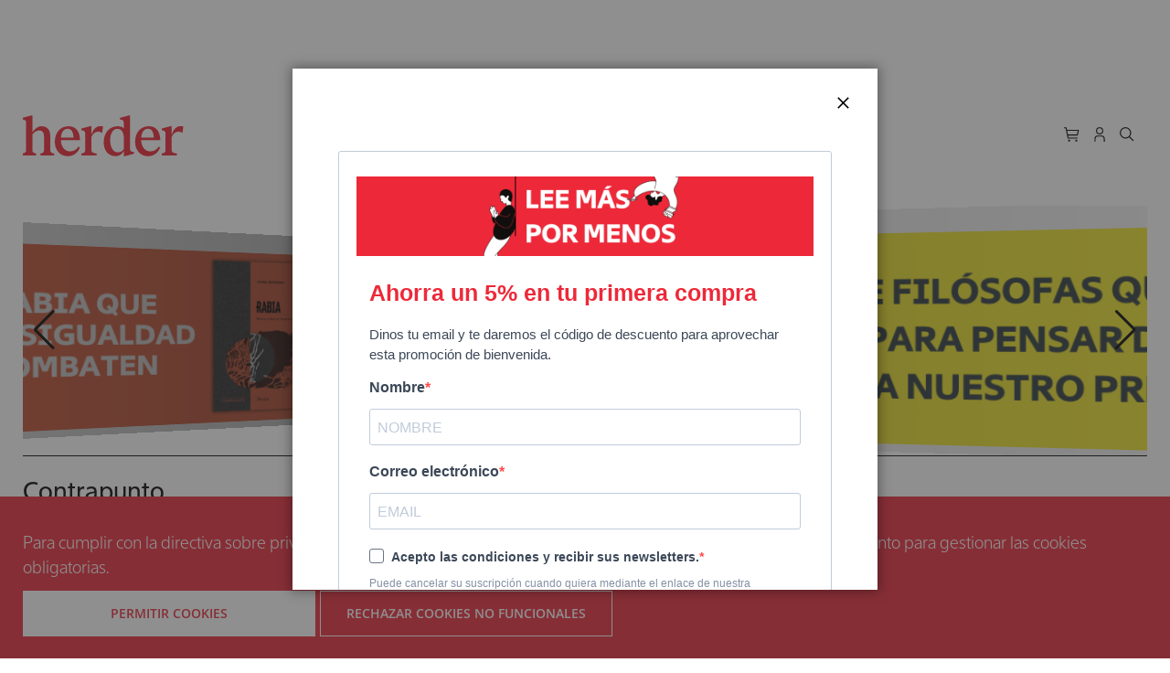

--- FILE ---
content_type: text/html; charset=UTF-8
request_url: https://herdereditorial.com/coleccion/contrapunto
body_size: 16729
content:
<!doctype html>
<html lang="es">
    <head >
        <script>
    var LOCALE = 'es\u002DES';
    var BASE_URL = 'https\u003A\u002F\u002Fherdereditorial.com\u002F';
    var require = {
        'baseUrl': 'https\u003A\u002F\u002Fherdereditorial.com\u002Fstatic\u002Fversion1743000516\u002Ffrontend\u002FHerder\u002FStore\u002Fes_ES'
    };</script>        <meta charset="utf-8"/>
<meta name="title" content="Contrapunto - Colecciones"/>
<meta name="keywords" content="Herder Editorial  E-commerce"/>
<meta name="robots" content="INDEX,FOLLOW"/>
<meta name="viewport" content="width=device-width, initial-scale=1"/>
<meta name="format-detection" content="telephone=no"/>
<title>Contrapunto - Colecciones</title>
<link  rel="stylesheet" type="text/css"  media="all" href="https://herdereditorial.com/static/version1743000516/_cache/merged/dbd59784e858f3d64db2cea80b5282ec.min.css" />
<link  rel="stylesheet" type="text/css"  media="screen and (min-width: 768px)" href="https://herdereditorial.com/static/version1743000516/frontend/Herder/Store/es_ES/css/styles-l.min.css" />
<link  rel="stylesheet" type="text/css"  media="print" href="https://herdereditorial.com/static/version1743000516/frontend/Herder/Store/es_ES/css/print.min.css" />
<link  rel="stylesheet" type="text/css"  media="screen" href="https://herdereditorial.com/static/version1743000516/frontend/Herder/Store/es_ES/css/main.min.css" />
<script  type="text/javascript"  src="https://herdereditorial.com/static/version1743000516/frontend/Herder/Store/es_ES/requirejs/require.js"></script>
<script  type="text/javascript"  src="https://herdereditorial.com/static/version1743000516/frontend/Herder/Store/es_ES/js/bundle/bundle0.js"></script>
<script  type="text/javascript"  src="https://herdereditorial.com/static/version1743000516/frontend/Herder/Store/es_ES/js/bundle/bundle1.js"></script>
<script  type="text/javascript"  src="https://herdereditorial.com/static/version1743000516/frontend/Herder/Store/es_ES/js/bundle/bundle2.js"></script>
<script  type="text/javascript"  src="https://herdereditorial.com/static/version1743000516/frontend/Herder/Store/es_ES/js/bundle/bundle3.js"></script>
<script  type="text/javascript"  src="https://herdereditorial.com/static/version1743000516/frontend/Herder/Store/es_ES/js/bundle/bundle4.js"></script>
<script  type="text/javascript"  src="https://herdereditorial.com/static/version1743000516/frontend/Herder/Store/es_ES/js/bundle/bundle5.js"></script>
<script  type="text/javascript"  src="https://herdereditorial.com/static/version1743000516/frontend/Herder/Store/es_ES/js/bundle/bundle6.js"></script>
<script  type="text/javascript"  src="https://herdereditorial.com/static/version1743000516/frontend/Herder/Store/es_ES/mage/requirejs/static.js"></script>
<script  type="text/javascript"  src="https://herdereditorial.com/static/version1743000516/frontend/Herder/Store/es_ES/mage/requirejs/mixins.js"></script>
<script  type="text/javascript"  src="https://herdereditorial.com/static/version1743000516/frontend/Herder/Store/es_ES/requirejs-config.js"></script>
<script  type="text/javascript"  src="https://herdereditorial.com/static/version1743000516/frontend/Herder/Store/es_ES/Herder_Carousel/lib/v11/swiper-bundle.min.js"></script>
<script  type="text/javascript"  src="https://herdereditorial.com/static/version1743000516/frontend/Herder/Store/es_ES/js/carbon-components/carbon-components.min.js"></script>
<script  type="text/javascript"  src="https://herdereditorial.com/static/version1743000516/frontend/Herder/Store/es_ES/js/theme_store.js"></script>
<script  type="text/javascript"  src="https://herdereditorial.com/static/version1743000516/frontend/Herder/Store/es_ES/js/appstate.js"></script>
<script  type="text/javascript"  src="https://herdereditorial.com/static/version1743000516/frontend/Herder/Store/es_ES/Herder_SearchFields/js/advanced-search-form.js"></script>
<link rel="preload" as="font" crossorigin="anonymous" href="https://herdereditorial.com/static/version1743000516/frontend/Herder/Store/es_ES/fonts/opensans/light/opensans-300.woff2" />
<link rel="preload" as="font" crossorigin="anonymous" href="https://herdereditorial.com/static/version1743000516/frontend/Herder/Store/es_ES/fonts/opensans/regular/opensans-400.woff2" />
<link rel="preload" as="font" crossorigin="anonymous" href="https://herdereditorial.com/static/version1743000516/frontend/Herder/Store/es_ES/fonts/opensans/semibold/opensans-600.woff2" />
<link rel="preload" as="font" crossorigin="anonymous" href="https://herdereditorial.com/static/version1743000516/frontend/Herder/Store/es_ES/fonts/opensans/bold/opensans-700.woff2" />
<link rel="preload" as="font" crossorigin="anonymous" href="https://herdereditorial.com/static/version1743000516/frontend/Herder/Store/es_ES/fonts/Luma-Icons.woff2" />
<link  rel="icon" type="image/x-icon" href="https://herdereditorial.com/media/favicon/default/favicon.png" />
<link  rel="shortcut icon" type="image/x-icon" href="https://herdereditorial.com/media/favicon/default/favicon.png" />
            <!-- Google tag (gtag.js) -->
<script async src="https://www.googletagmanager.com/gtag/js?id=G-5CRX2EZMGF" nonce="MXF1NW0ybXJqbW83OW1yeHQ2NWl2eTJtMGs2YTI5dGo=" ></script>
<script nonce="MXF1NW0ybXJqbW83OW1yeHQ2NWl2eTJtMGs2YTI5dGo=">
  window.dataLayer = window.dataLayer || [];
  function gtag(){dataLayer.push(arguments);}
  gtag('js', new Date());

  gtag('config', 'G-5CRX2EZMGF');
</script>
<!-- END Google tag (gtag.js) -->
<!-- Facebook Pixel Code -->
<script nonce="MXF1NW0ybXJqbW83OW1yeHQ2NWl2eTJtMGs2YTI5dGo=" >
  !function(f,b,e,v,n,t,s)
  {if(f.fbq)return;n=f.fbq=function(){n.callMethod?
  n.callMethod.apply(n,arguments):n.queue.push(arguments)};
  if(!f._fbq)f._fbq=n;n.push=n;n.loaded=!0;n.version='2.0';
  n.queue=[];t=b.createElement(e);t.async=!0;
  t.src=v;s=b.getElementsByTagName(e)[0];
  s.parentNode.insertBefore(t,s)}(window, document,'script',
  'https://connect.facebook.net/en_US/fbevents.js');
  fbq('init', '214793932446979');
  fbq('track', 'PageView');
   fbq('track', 'ViewContent');
</script>
<noscript><img height="1" width="1" style="display:none"
  src="https://www.facebook.com/tr?id=214793932446979&ev=PageView&noscript=1"
/></noscript>
<!-- End Facebook Pixel Code -->

<!-- BEGIN GOOGLE ANALYTICS CODE -->
<script type="text/x-magento-init">
{
    "*": {
        "Magento_GoogleAnalytics/js/google-analytics": {
            "isCookieRestrictionModeEnabled": 1,
            "currentWebsite": 1,
            "cookieName": "user_allowed_save_cookie",
            "ordersTrackingData": [],
            "pageTrackingData": {"optPageUrl":"","isAnonymizedIpActive":false,"accountId":"9144127"}        }
    }
}
</script>
<!-- END GOOGLE ANALYTICS CODE -->
    <script type="text/x-magento-init">
        {
            "*": {
                "Magento_PageCache/js/form-key-provider": {
                    "isPaginationCacheEnabled":
                        0                }
            }
        }
    </script>
    </head>
    <body data-container="body"
          data-mage-init='{"loaderAjax": {}, "loader": { "icon": "https://herdereditorial.com/static/version1743000516/frontend/Herder/Store/es_ES/images/loader-2.gif"}}'
        class="customer-group-general page-with-filter page-products categorypath-coleccion-contrapunto category-contrapunto catalog-category-view page-layout-2columns-left" id="html-body">
            <div class="page-top-banner"><div class="widget block block-static-block">
    </div>
</div>

<div class="cookie-status-message" id="cookie-status">
    The store will not work correctly when cookies are disabled.</div>
<script type="text&#x2F;javascript">document.querySelector("#cookie-status").style.display = "none";</script>
<script type="text/x-magento-init">
    {
        "*": {
            "cookieStatus": {}
        }
    }
</script>

<script type="text/x-magento-init">
    {
        "*": {
            "mage/cookies": {
                "expires": null,
                "path": "\u002F",
                "domain": ".herdereditorial.com",
                "secure": true,
                "lifetime": "3600"
            }
        }
    }
</script>
    <noscript>
        <div class="message global noscript">
            <div class="content">
                <p>
                    <strong>Parece que JavaScript está deshabilitado en su navegador.</strong>
                    <span>
                        Para obtener la mejor experiencia en nuestro sitio, asegúrese de activar Javascript en su navegador.                    </span>
                </p>
            </div>
        </div>
    </noscript>
    <div role="alertdialog"
         tabindex="-1"
         class="message global cookie"
         id="notice-cookie-block">
        <div role="document" class="content" tabindex="0">
            <p>
                <br/>
                <span>Para cumplir con la directiva sobre privacidad electrónica y ofrecerte una navegación segura, necesitamos tu consentimiento para gestionar las cookies obligatorias.                </span>
<!--                -->            </p>
            <div class="actions">
                <button id="btn-cookie-allow" class="action allow primary cookie-action">
                    <span>Permitir Cookies</span>
                </button>
                <button id="btn-cookie-reject" class="action allow primary cookie-action">
                    <span>Rechazar cookies no funcionales</span>
                </button>
            </div>
        </div>
    </div>
    <script type="text&#x2F;javascript">    var elem51ABMmxoArray = document.querySelectorAll('div#notice-cookie-block');
    if(elem51ABMmxoArray.length !== 'undefined'){
        elem51ABMmxoArray.forEach(function(element) {
            if (element) {
                element.style.display = 'none';

            }
        });
    }</script>    <script type="text/x-magento-init">
        {
            "#notice-cookie-block": {
                "cookieNotices": {
                    "cookieAllowButtonSelector": ".cookie-action",
                    "cookieName": "user_allowed_save_cookie",
                    "cookieValue": {"1":1},
                    "cookieLifetime": 31536000,
                    "noCookiesUrl": "https\u003A\u002F\u002Fherdereditorial.com\u002Fcookie\u002Findex\u002FnoCookies\u002F"
                }
            }
        }
    </script>

<script>
    window.cookiesConfig = window.cookiesConfig || {};
    window.cookiesConfig.secure = true;
</script><script>    require.config({
        map: {
            '*': {
                wysiwygAdapter: 'mage/adminhtml/wysiwyg/tiny_mce/tinymce5Adapter'
            }
        }
    });</script><div class="page-wrapper"><header class="page-header"><div class="header content"><a
    class="logo"
    href="https://herdereditorial.com/"
    title="Magento&#x20;Commerce"
    aria-label="store logo">
    herder
</a><div data-block="minicart" class="minicart-wrapper">
    <a class="action showcart" href="https://herdereditorial.com/checkout/cart/"
       data-bind="scope: 'minicart_content'">
        <span class="counter qty empty"
              data-bind="css: { empty: !!getCartParam('summary_count') == false && !isLoading() },
               blockLoader: isLoading">
        </span>
    </a>
            <div class="block block-minicart"
             data-role="dropdownDialog"
             data-mage-init='{"dropdownDialog":{
                "appendTo":"[data-block=minicart]",
                "triggerTarget":".showcart",
                "timeout": "2000",
                "closeOnMouseLeave": false,
                "closeOnEscape": true,
                "triggerClass":"active",
                "parentClass":"active",
                "bodyClass":"minicart-open",
                "buttons":[]}}'>
            <div id="minicart-content-wrapper" class="minicart-content-wrapper" data-bind="scope: 'minicart_content'">
                <!-- ko template: getTemplate() --><!-- /ko -->
            </div>
                    </div>
        <script>window.checkout = {"shoppingCartUrl":"https:\/\/herdereditorial.com\/checkout\/cart\/","checkoutUrl":"https:\/\/herdereditorial.com\/checkout\/","updateItemQtyUrl":"https:\/\/herdereditorial.com\/checkout\/sidebar\/updateItemQty\/","removeItemUrl":"https:\/\/herdereditorial.com\/checkout\/sidebar\/removeItem\/","imageTemplate":"Magento_Catalog\/product\/image_with_borders","baseUrl":"https:\/\/herdereditorial.com\/","minicartMaxItemsVisible":5,"websiteId":"1","maxItemsToDisplay":10,"storeId":"1","storeGroupId":"1","customerLoginUrl":"https:\/\/herdereditorial.com\/customer\/account\/login\/referer\/aHR0cHM6Ly9oZXJkZXJlZGl0b3JpYWwuY29tL2NvbGVjY2lvbi9jb250cmFwdW50bw~~\/","isRedirectRequired":false,"autocomplete":"off","captcha":{"user_login":{"isCaseSensitive":false,"imageHeight":50,"imageSrc":"","refreshUrl":"https:\/\/herdereditorial.com\/captcha\/refresh\/","isRequired":false,"timestamp":1768594594}}}</script>    <script type="text/x-magento-init">
    {
        "[data-block='minicart']": {
            "Magento_Ui/js/core/app": {"components":{"minicart_content":{"children":{"subtotal.container":{"children":{"subtotal":{"children":{"subtotal.totals":{"config":{"display_cart_subtotal_incl_tax":1,"display_cart_subtotal_excl_tax":0,"template":"Magento_Tax\/checkout\/minicart\/subtotal\/totals"},"children":{"subtotal.totals.msrp":{"component":"Magento_Msrp\/js\/view\/checkout\/minicart\/subtotal\/totals","config":{"displayArea":"minicart-subtotal-hidden","template":"Magento_Msrp\/checkout\/minicart\/subtotal\/totals"}}},"component":"Magento_Tax\/js\/view\/checkout\/minicart\/subtotal\/totals"}},"component":"uiComponent","config":{"template":"Magento_Checkout\/minicart\/subtotal"}}},"component":"uiComponent","config":{"displayArea":"subtotalContainer"}},"item.renderer":{"component":"Magento_Checkout\/js\/view\/cart-item-renderer","config":{"displayArea":"defaultRenderer","template":"Magento_Checkout\/minicart\/item\/default"},"children":{"item.image":{"component":"Magento_Catalog\/js\/view\/image","config":{"template":"Magento_Catalog\/product\/image","displayArea":"itemImage"}},"checkout.cart.item.price.sidebar":{"component":"uiComponent","config":{"template":"Magento_Checkout\/minicart\/item\/price","displayArea":"priceSidebar"}}}},"extra_info":{"component":"uiComponent","config":{"displayArea":"extraInfo"}},"promotion":{"component":"uiComponent","config":{"displayArea":"promotion"}}},"config":{"itemRenderer":{"default":"defaultRenderer","simple":"defaultRenderer","virtual":"defaultRenderer"},"template":"Magento_Checkout\/minicart\/content"},"component":"Magento_Checkout\/js\/view\/minicart"}},"types":[]}        },
        "*": {
            "Magento_Ui/js/block-loader": "https\u003A\u002F\u002Fherdereditorial.com\u002Fstatic\u002Fversion1743000516\u002Ffrontend\u002FHerder\u002FStore\u002Fes_ES\u002Fimages\u002Floader\u002D1.gif"
        }
    }
    </script>
</div><a href="https://herdereditorial.com/customer/account/login/referer/aHR0cHM6Ly9oZXJkZXJlZGl0b3JpYWwuY29tL2NvbGVjY2lvbi9jb250cmFwdW50bw~~/" class="authentication" id="authentication_main"></a>

<ul data-accordion class="bx--accordion frameless block block-search main-search">
    <li data-accordion-item class="bx--accordion__item">
        <span class="handle-icon"></span>
        <a class="bx--accordion__heading" aria-expanded="false" aria-controls="pane1">
            <div class="bx--accordion__title"></div>
        </a>
        <div id="pane1" class="bx--accordion__content">
            <div class="submenu-close" id="main-search-close"><span>Cerrar</span></div>
            <div class="block block-title"><strong>Buscar</strong></div>
            <div class="block block-content">
                <form class="form minisearch" id="search_main_form"
                      action="https://herdereditorial.com/catalogsearch/result/" method="get">
                    <div class="field search">
                        <label class="label" for="search" data-role="minisearch-label">
                            <span>Buscar</span>
                        </label>
                        <div class="control">
                            <input id="search_main"
                                                                   type="text"
                                   name="q"
                                   value=""
                                   placeholder="Buscar&#x20;un&#x20;t&#xED;tulo,&#x20;autor,&#x20;ISBN..."
                                   class="input-text"
                                   maxlength="128"
                                   role="combobox"
                                   aria-haspopup="false"
                                   aria-autocomplete="both"
                                   autocomplete="off"
                                   aria-expanded="false"/>
                            <div id="search_autocomplete" class="search-autocomplete"></div>
                                                        <div class="actions">
                                <button type="submit"
                                        title="Buscar"
                                        class="action search"
                                        aria-label="Search"
                                >
                                    <span>Buscar</span>
                                </button>
                            </div>
                        </div>

                    </div>
                </form>
                </form>
                <div class="advanced-search-link">
                    <a href="https://herdereditorial.com/catalogsearch/advanced/">
                        <span class="label">Búsqueda avanzada</span>
                        <span class="icon"></span>
                    </a>
                </div>
            </div>
        </div>
</ul>




<span data-action="toggle-nav" class="action nav-toggle"><span>Toggle Nav</span></span></div></header>    <div class="sections nav-sections">
                <div class="section-items nav-sections-items"
             data-mage-init='{"tabs":{"openedState":"active"}}'>
                            <!--                <div class="section-item-title --><!---item-title"-->
<!--                     data-role="collapsible">-->
<!--                    <a class="--><!---item-switch"-->
<!--                       data-toggle="switch" href="#--><!--">-->
<!--                        --><!--                    </a>-->
<!--                </div>-->
                <div class="section-item-content nav-sections-item-content"
                     id="store.menu"
                     data-role="content">
                    
<menu class="menu-navigation">
    <a class="minicart empty" href="https://herdereditorial.com/checkout/cart/"></a>
    <a href="https://herdereditorial.com/customer/account/login/referer/aHR0cHM6Ly9oZXJkZXJlZGl0b3JpYWwuY29tL2NvbGVjY2lvbi9jb250cmFwdW50bw~~/" class="authorization" id="authentication_mobile"></a>
    <span class="toggle-search" data-toggle="expandable" data-target="mobile-nav-search"></span>
    <a class="close" id="menu-navigation-close" data-action="toggle-nav"></a>
</menu>
<div class="mobile-nav-search" id="mobile-nav-search" >
    <div class="block block-search">
    <div class="block block-title"><strong>Buscar</strong></div>
    <div class="block block-content">
        <form class="form minisearch" id="search_mini_form"
              action="https://herdereditorial.com/catalogsearch/result/" method="get">
            <div class="field search">
                <label class="label" for="search" data-role="minisearch-label">
                    <span>Buscar</span>
                </label>
                <div class="control">
                    <input id="search"
                                                       type="text"
                           name="q"
                           value=""
                           placeholder="Buscar&#x20;un&#x20;t&#xED;tulo,&#x20;autor,&#x20;ISBN..."
                           class="input-text"
                           maxlength="128"
                           role="combobox"
                           aria-haspopup="false"
                           aria-autocomplete="both"
                           autocomplete="off"
                           aria-expanded="false"/>
                    <div id="search_autocomplete" class="search-autocomplete"></div>
                                    </div>
            </div>
            <div class="actions">
                <button type="submit"
                    title="Buscar"
                    class="action search"
                    aria-label="Search"
                >
                    <span>Buscar</span>
                </button>
            </div>
        </form>
    </div>
</div>
</div>



<nav class="navigation" data-action="navigation">
    <ul data-mage-init='{"menu":{"responsive":true, "expanded":true, "position":{"my":"left top","at":"left bottom"}}}'>
        <div class="submenu-close"><span>Cerrar</span></div><li  class="level0 nav-1 category-item first level-top parent"><a href="https://herdereditorial.com/catalogo"  class="level-top" ><span>Catálogo</span></a><ul class="level0 submenu"><div class="submenu-close"><span>Cerrar</span></div><li  class="level1 nav-1-1 category-item first"><a href="https://herdereditorial.com/catalogo/arte" ><span>Arte</span></a></li><li  class="level1 nav-1-2 category-item"><a href="https://herdereditorial.com/catalogo/educacion" ><span>Educación</span></a></li><li  class="level1 nav-1-3 category-item"><a href="https://herdereditorial.com/catalogo/espiritualidad" ><span>Espiritualidad</span></a></li><li  class="level1 nav-1-4 category-item"><a href="https://herdereditorial.com/catalogo/estudios-hebraicos" ><span>Estudios Hebraicos</span></a></li><li  class="level1 nav-1-5 category-item"><a href="https://herdereditorial.com/catalogo/filosofia" ><span>Filosofía</span></a></li><li  class="level1 nav-1-6 category-item"><a href="https://herdereditorial.com/catalogo/historia" ><span>Historia</span></a></li><li  class="level1 nav-1-7 category-item"><a href="https://herdereditorial.com/catalogo/idiomas" ><span>Idiomas</span></a></li><li  class="level1 nav-1-8 category-item"><a href="https://herdereditorial.com/catalogo/literatura" ><span>Literatura</span></a></li><li  class="level1 nav-1-9 category-item"><a href="https://herdereditorial.com/catalogo/psicologia" ><span>Psicología</span></a></li><li  class="level1 nav-1-10 category-item"><a href="https://herdereditorial.com/catalogo/religion" ><span>Religión</span></a></li><li  class="level1 nav-1-11 category-item"><a href="https://herdereditorial.com/catalogo/revistas" ><span>Revistas</span></a></li><li  class="level1 nav-1-12 category-item"><a href="https://herdereditorial.com/catalogo/sabiduria-y-tradiciones" ><span>Sabiduría y tradiciones</span></a></li><li  class="level1 nav-1-13 category-item"><a href="https://herdereditorial.com/catalogo/salud" ><span>Salud</span></a></li><li  class="level1 nav-1-14 category-item"><a href="https://herdereditorial.com/catalogo/sociologia" ><span>Sociología</span></a></li><li  class="level1 nav-1-15 category-item last"><a href="https://herdereditorial.com/catalogo/teologia" ><span>Teología</span></a></li></ul></li><li  class="level0 nav-2 category-item last level-top parent"><a href="https://herdereditorial.com/coleccion"  class="level-top" ><span>Colecciones</span></a><ul class="level0 submenu"><div class="submenu-close"><span>Cerrar</span></div><li  class="level1 nav-2-1 category-item first"><a href="https://herdereditorial.com/coleccion/biblioteca-de-filosofia" ><span>Biblioteca de Filosofía</span></a></li><li  class="level1 nav-2-2 category-item"><a href="https://herdereditorial.com/coleccion/biblioteca-herder" ><span>Biblioteca Herder</span></a></li><li  class="level1 nav-2-3 category-item"><a href="https://herdereditorial.com/coleccion/biblioteca-de-psicologia" ><span>Biblioteca de Psicología</span></a></li><li  class="level1 nav-2-4 category-item"><a href="https://herdereditorial.com/coleccion/coleccion-el-almendro" ><span>El Almendro</span></a></li><li  class="level1 nav-2-5 category-item"><a href="https://herdereditorial.com/coleccion/caja-verde" ><span>Caja verde</span></a></li><li  class="level1 nav-2-6 category-item"><a href="https://herdereditorial.com/coleccion/col-leccio-theologumena" ><span>Col·lecció Theologumena</span></a></li><li  class="level1 nav-2-7 category-item"><a href="https://herdereditorial.com/coleccion/contrapunto" ><span>Contrapunto</span></a></li><li  class="level1 nav-2-8 category-item"><a href="https://herdereditorial.com/coleccion/eticas-aplicadas" ><span>Éticas Aplicadas</span></a></li><li  class="level1 nav-2-9 category-item"><a href="https://herdereditorial.com/coleccion/fenomenologia" ><span>Fenomenología</span></a></li><li  class="level1 nav-2-10 category-item"><a href="https://herdereditorial.com/coleccion/gimbernat-salud" ><span>Gimbernat Salud</span></a></li><li  class="level1 nav-2-11 category-item"><a href="https://herdereditorial.com/coleccion/la-otra-h" ><span>la otra h</span></a></li><li  class="level1 nav-2-12 category-item"><a href="https://herdereditorial.com/coleccion/maestros-espirituales" ><span>Maestros Espirituales</span></a></li><li  class="level1 nav-2-13 category-item"><a href="https://herdereditorial.com/coleccion/pensamiento-herder" ><span>Pensamiento Herder</span></a></li><li  class="level1 nav-2-14 category-item"><a href="https://herdereditorial.com/coleccion/3p" ><span>Psicopatología y Psicoterapia de las Psicosis</span></a></li><li  class="level1 nav-2-15 category-item"><a href="https://herdereditorial.com/coleccion/rostros-de-la-filosofia-iberoamericana-y-del-caribe" ><span>Rostros de la filosofía iberoamericana y del caribe</span></a></li><li  class="level1 nav-2-16 category-item"><a href="https://herdereditorial.com/coleccion/salto-de-fondo" ><span>Salto de fondo</span></a></li><li  class="level1 nav-2-17 category-item"><a href="https://herdereditorial.com/coleccion/salud-mental" ><span>Salud Mental</span></a></li><li  class="level1 nav-2-18 category-item"><a href="https://herdereditorial.com/coleccion/terapia-familiar" ><span>Terapia Familiar</span></a></li><li  class="level1 nav-2-19 category-item"><a href="https://herdereditorial.com/coleccion/terapia-breve" ><span>Terapia Breve</span></a></li><li  class="level1 nav-2-20 category-item"><a href="https://herdereditorial.com/coleccion/textos-de-la-filosofia-universal" ><span>Textos de la Filosofía Universal</span></a></li><li  class="level1 nav-2-21 category-item"><a href="https://herdereditorial.com/coleccion/opera-academica" ><span>Ópera académica</span></a></li><li  class="level1 nav-2-22 category-item last"><a href="https://herdereditorial.com/coleccion/obras-completas-de-raimon-panikkar" ><span>Obras completas de Raimon Panikkar</span></a></li></ul></li>        <li class="level0 nav-3 category-item last level-top parent ui-menu-item "
            role="presentation">
            <a href="https://herdereditorial.com/contributors/" class="level-top ui-corner-all" aria-haspopup="true"
               id="ui-id-contributors" tabindex="-1" role="menuitem">
                <span class="ui-menu-icon ui-icon ui-icon-carat-1-e"></span><span>Autores</span>
            </a>

            <ul class="level0 submenu ui-menu ui-widget ui-widget-content ui-corner-all ui-submenu-grid" role="menu"
                aria-hidden="true" aria-expanded="false" style="display: none;">
                <div class="submenu-close"><span>Cerrar</span></div>
                <li class="level1 nav-3-1 category-item __ui-menu-item ui-menu-item-grid" role="presentation">
                    <div class="ui-submenu-grid-container">
                                                    <span class="ui-menu-item ui-submenu-grid-item">
                                <a class="" role="menuitem"
                                   href="https://herdereditorial.com/autor/listing/?letter=a">
                                    <span>A</span>
                                    </a>
                            </span>
                                                    <span class="ui-menu-item ui-submenu-grid-item">
                                <a class="" role="menuitem"
                                   href="https://herdereditorial.com/autor/listing/?letter=b">
                                    <span>B</span>
                                    </a>
                            </span>
                                                    <span class="ui-menu-item ui-submenu-grid-item">
                                <a class="" role="menuitem"
                                   href="https://herdereditorial.com/autor/listing/?letter=c">
                                    <span>C</span>
                                    </a>
                            </span>
                                                    <span class="ui-menu-item ui-submenu-grid-item">
                                <a class="" role="menuitem"
                                   href="https://herdereditorial.com/autor/listing/?letter=d">
                                    <span>D</span>
                                    </a>
                            </span>
                                                    <span class="ui-menu-item ui-submenu-grid-item">
                                <a class="" role="menuitem"
                                   href="https://herdereditorial.com/autor/listing/?letter=e">
                                    <span>E</span>
                                    </a>
                            </span>
                                                    <span class="ui-menu-item ui-submenu-grid-item">
                                <a class="" role="menuitem"
                                   href="https://herdereditorial.com/autor/listing/?letter=f">
                                    <span>F</span>
                                    </a>
                            </span>
                                                    <span class="ui-menu-item ui-submenu-grid-item">
                                <a class="" role="menuitem"
                                   href="https://herdereditorial.com/autor/listing/?letter=g">
                                    <span>G</span>
                                    </a>
                            </span>
                                                    <span class="ui-menu-item ui-submenu-grid-item">
                                <a class="" role="menuitem"
                                   href="https://herdereditorial.com/autor/listing/?letter=h">
                                    <span>H</span>
                                    </a>
                            </span>
                                                    <span class="ui-menu-item ui-submenu-grid-item">
                                <a class="" role="menuitem"
                                   href="https://herdereditorial.com/autor/listing/?letter=i">
                                    <span>I</span>
                                    </a>
                            </span>
                                                    <span class="ui-menu-item ui-submenu-grid-item">
                                <a class="" role="menuitem"
                                   href="https://herdereditorial.com/autor/listing/?letter=j">
                                    <span>J</span>
                                    </a>
                            </span>
                                                    <span class="ui-menu-item ui-submenu-grid-item">
                                <a class="" role="menuitem"
                                   href="https://herdereditorial.com/autor/listing/?letter=k">
                                    <span>K</span>
                                    </a>
                            </span>
                                                    <span class="ui-menu-item ui-submenu-grid-item">
                                <a class="" role="menuitem"
                                   href="https://herdereditorial.com/autor/listing/?letter=l">
                                    <span>L</span>
                                    </a>
                            </span>
                                                    <span class="ui-menu-item ui-submenu-grid-item">
                                <a class="" role="menuitem"
                                   href="https://herdereditorial.com/autor/listing/?letter=m">
                                    <span>M</span>
                                    </a>
                            </span>
                                                    <span class="ui-menu-item ui-submenu-grid-item">
                                <a class="" role="menuitem"
                                   href="https://herdereditorial.com/autor/listing/?letter=n">
                                    <span>N</span>
                                    </a>
                            </span>
                                                    <span class="ui-menu-item ui-submenu-grid-item">
                                <a class="" role="menuitem"
                                   href="https://herdereditorial.com/autor/listing/?letter=o">
                                    <span>O</span>
                                    </a>
                            </span>
                                                    <span class="ui-menu-item ui-submenu-grid-item">
                                <a class="" role="menuitem"
                                   href="https://herdereditorial.com/autor/listing/?letter=p">
                                    <span>P</span>
                                    </a>
                            </span>
                                                    <span class="ui-menu-item ui-submenu-grid-item">
                                <a class="" role="menuitem"
                                   href="https://herdereditorial.com/autor/listing/?letter=q">
                                    <span>Q</span>
                                    </a>
                            </span>
                                                    <span class="ui-menu-item ui-submenu-grid-item">
                                <a class="" role="menuitem"
                                   href="https://herdereditorial.com/autor/listing/?letter=r">
                                    <span>R</span>
                                    </a>
                            </span>
                                                    <span class="ui-menu-item ui-submenu-grid-item">
                                <a class="" role="menuitem"
                                   href="https://herdereditorial.com/autor/listing/?letter=s">
                                    <span>S</span>
                                    </a>
                            </span>
                                                    <span class="ui-menu-item ui-submenu-grid-item">
                                <a class="" role="menuitem"
                                   href="https://herdereditorial.com/autor/listing/?letter=t">
                                    <span>T</span>
                                    </a>
                            </span>
                                                    <span class="ui-menu-item ui-submenu-grid-item">
                                <a class="" role="menuitem"
                                   href="https://herdereditorial.com/autor/listing/?letter=u">
                                    <span>U</span>
                                    </a>
                            </span>
                                                    <span class="ui-menu-item ui-submenu-grid-item">
                                <a class="" role="menuitem"
                                   href="https://herdereditorial.com/autor/listing/?letter=v">
                                    <span>V</span>
                                    </a>
                            </span>
                                                    <span class="ui-menu-item ui-submenu-grid-item">
                                <a class="" role="menuitem"
                                   href="https://herdereditorial.com/autor/listing/?letter=w">
                                    <span>W</span>
                                    </a>
                            </span>
                                                    <span class="ui-menu-item ui-submenu-grid-item">
                                <a class="" role="menuitem"
                                   href="https://herdereditorial.com/autor/listing/?letter=x">
                                    <span>X</span>
                                    </a>
                            </span>
                                                    <span class="ui-menu-item ui-submenu-grid-item">
                                <a class="" role="menuitem"
                                   href="https://herdereditorial.com/autor/listing/?letter=y">
                                    <span>Y</span>
                                    </a>
                            </span>
                                                    <span class="ui-menu-item ui-submenu-grid-item">
                                <a class="" role="menuitem"
                                   href="https://herdereditorial.com/autor/listing/?letter=z">
                                    <span>Z</span>
                                    </a>
                            </span>
                                            </div>
                </li>
            </ul>
        </li>
                    <li class="level0 nav-3 category-item last level-top parent ui-menu-item static-menu-item" role="presentation"
                data-force-open="1">
                <a href="/coordenadas" class="level-top ui-corner-all" aria-haspopup="false"
                   id="ui-id-static" tabindex="-1" role="menuitem">
                    <span class="ui-menu-icon ui-icon ui-icon-carat-1-e"></span><span>Coordenadas</span>
                </a>
            </li>
        
        <li class="level0 nav-4 category-item last level-top parent ui-menu-item account "
            role="presentation" id="menu-item-account">
        </li>

    </ul>
</nav>
                </div>
                                    </div>
    </div>
<div class="breadcrumbs">
    <ul class="items">
                    <li class="item home">
                            <a href="https://herdereditorial.com/"
                   title="Ir a la página de inicio">
                    Inicio                </a>
                        </li>
                    <li class="item category9">
                            <a href="https://herdereditorial.com/coleccion"
                   title="">
                    Colecciones                </a>
                        </li>
                    <li class="item category70">
                            <strong>Contrapunto</strong>
                        </li>
            </ul>
</div>
<main id="maincontent" class="page-main"><a id="contentarea" tabindex="-1"></a>
<div id="page-overlay" class="page-overlay"><div class="page messages"><div data-placeholder="messages"></div>
<div data-bind="scope: 'messages'">
    <!-- ko if: cookieMessages && cookieMessages.length > 0 -->
    <div aria-atomic="true" role="alert" data-bind="foreach: { data: cookieMessages, as: 'message' }" class="messages">
        <div data-bind="attr: {
            class: 'message-' + message.type + ' ' + message.type + ' message',
            'data-ui-id': 'message-' + message.type
        }">
            <div data-bind="html: $parent.prepareMessageForHtml(message.text)"></div>
        </div>
    </div>
    <!-- /ko -->

    <!-- ko if: messages().messages && messages().messages.length > 0 -->
    <div aria-atomic="true" role="alert" class="messages" data-bind="foreach: {
        data: messages().messages, as: 'message'
    }">
        <div data-bind="attr: {
            class: 'message-' + message.type + ' ' + message.type + ' message',
            'data-ui-id': 'message-' + message.type
        }">
            <div data-bind="html: $parent.prepareMessageForHtml(message.text)"></div>
        </div>
    </div>
    <!-- /ko -->
</div>
<script type="text/x-magento-init">
    {
        "*": {
            "Magento_Ui/js/core/app": {
                "components": {
                        "messages": {
                            "component": "Magento_Theme/js/view/messages"
                        }
                    }
                }
            }
    }
</script>
</div><div class="page-main-top-slider"><div class="container"><div class="swiper dark "
     id="carousel696a9ca2a2d4f" data-swiper-autoplay="">
    <div class="swiper-wrapper">
                    <div class="swiper-slide" data-block-id="Colección-Contrapunto_Main-top_Slide01">
                <p>&nbsp;<a title="Rabia" href="https://herdereditorial.com/catalogo/filosofia/rabia-9788425447211?utm_source=web&amp;utm_medium=bannerherder&amp;utm_campaign=28"><img src="https://herdereditorial.com/media/.renditions/wysiwyg/Home/Ficha-de-producto/Rabia_Laura_Quintana.png" alt="Rabia" width="1300" height="250"></a></p>            </div>
                    <div class="swiper-slide" data-block-id="Colección-Contrapunto_Main-top_Slide012">
                <p>&nbsp;<a title="Fuera de sí mismas" href="https://herdereditorial.com/catalogo/filosofia/fuera-de-si-mismas-9788425443978?utm_source=web&amp;utm_medium=bannerherder&amp;utm_campaign=28"><img src="https://herdereditorial.com/media/.renditions/wysiwyg/Home/Ficha-de-producto/Fuera_de_s_mismas_Colecci_n_contrapunto.png" alt="Fuera de sí mismas" width="1300" height="250"></a></p>            </div>
                    <div class="swiper-slide" data-block-id="Colección-Contrapunto_Main-top_Slide03">
                <p>&nbsp;<a title="Mujeres, poder y conocimiento" href="https://herdereditorial.com/catalogo/filosofia/mujeres-poder-y-conocimiento-9788425448911?utm_source=web&amp;utm_medium=bannerherder&amp;utm_campaign=28"><img src="https://herdereditorial.com/media/.renditions/wysiwyg/Home/Ficha-de-producto/Mujeres_poder_y_conocimiento_Colecci_n_contrapunto.png" alt="Mujeres, poder y conocimiento" width="1300" height="250"></a></p>            </div>
            </div>
    <div class="swiper-pagination desktop-show-always tablet-show-always mobile-show-never"></div>
    <div class="swiper-button-prev desktop-show-always tablet-show-always mobile-show-always"></div>
    <div class="swiper-button-next desktop-show-always tablet-show-always mobile-show-always"></div>

    <!-- If we need scrollbar -->
    <!--    <div class="swiper-scrollbar"></div>-->
</div>

<style>
    @media screen and (max-width: 767px) {
        html body #carousel696a9ca2a2d4f .swiper-wrapper,
        html body #carousel696a9ca2a2d4f {
            height: auto !important;
            display: flex;

        };
    }


    @media screen and (min-width: 768px) {
        html body #carousel696a9ca2a2d4f .swiper-wrapper,
        html body #carousel696a9ca2a2d4f {
            height: auto !important;
            display: flex;
        }
    }

    @media screen and (min-width: 1024px) {
        html body #carousel696a9ca2a2d4f.swiper-wrapper,
        html body #carousel696a9ca2a2d4f {
            height: auto !important;
            display: flex;
        }
    }

    html body #carousel696a9ca2a2d4f {
            }

    #carousel696a9ca2a2d4f p {
        margin: 0;
        padding
    }

    #carousel696a9ca2a2d4f .slide-container {
        position: relative;
        overflow: hidden;
        height: 100%;
    }

    .swiper-slide {
        min-height: 100px;
    }
</style>
<script nonce="MXF1NW0ybXJqbW83OW1yeHQ2NWl2eTJtMGs2YTI5dGo=">
    const swiper_carousel696a9ca2a2d4f = new Swiper('#carousel696a9ca2a2d4f', {
        // Optional parameters
        // direction: 'horizontal',
        direction: 'horizontal',
        loop: true,
        //autoHeight: //,
                autoplay: {
            delay: 6000,
            disableOnInteraction: true,
            pauseOnMouseEnter: true,
        },
        
        breakpoints: {
            // when window width is >= 320px
            320: {
                autoHeight: true,
            },
            // when window width is >= 480px
            768: {
                autoHeight: true,
            },
            // when window width is >= 640px
            1024: {
                autoHeight: true,
            }
        },
        // If we need pagination
        pagination: {
            el: '.swiper-pagination',
            clickable: true,
        },
        effect: 'coverflow',
        fadeEffect: {
            crossFade: true
        },
        cubeEffect: {
            slideShadows: true,
        },
        speed: 2000,

        // Navigation arrows
        navigation: {
            nextEl: '.swiper-button-next',
            prevEl: '.swiper-button-prev',
        },
        grabCursor: true,
        centeredSlides: true,

        // And if we need scrollbar
        // scrollbar: {
        //     el: '.swiper-scrollbar',
        // },
    });
</script>


</div></div><div class="page-title-wrapper ">
    <h1 class="page-title"
         id="page-title-heading"                     aria-labelledby="page-title-heading&#x20;toolbar-amount"
        >
        <span class="base" data-ui-id="page-title-wrapper" >Contrapunto</span>    </h1>
    </div>
<div class="category-view">    <div class="category-description">
        <p>En la filosofía ya no cuenta solo la universalidad, sino también las singularidades. Ahora todo importa. Las nuevas perspectivas son sociales, políticas, geográficas, de género, religiosas... por solo nombrar algunas.</p>

<p>Las dinámicas que en este sentido se están produciendo en Latinoamérica tienen un peso especial. ¿Podemos hablar ya de una nueva filosofía latinoamericana? Pues no. Quizás mejor sería hablar de filosofías latinoamericanas. Pero, entonces, y según lo dicho anteriormente, ya no serían filosofías latinoamericanas, sino simplemente filosofías.</p>

Por este motivo, desde Herder Editorial lanzamos Contrapunto, una colección que apuesta por las filosofías desde y para Latinoamérica. Cada una manifestándose como una filosofía de cierta manera.    </div>
</div><div class="columns"><div class="column main container"><input name="form_key" type="hidden" value="4kxAPaUtrkcmamw8" /><div id="authenticationPopup" data-bind="scope:'authenticationPopup', style: {display: 'none'}">
        <script>window.authenticationPopup = {"autocomplete":"off","customerRegisterUrl":"https:\/\/herdereditorial.com\/customer\/account\/create\/","customerForgotPasswordUrl":"https:\/\/herdereditorial.com\/customer\/account\/forgotpassword\/","baseUrl":"https:\/\/herdereditorial.com\/","customerLoginUrl":"https:\/\/herdereditorial.com\/customer\/ajax\/login\/"}</script>    <!-- ko template: getTemplate() --><!-- /ko -->
        <script type="text/x-magento-init">
        {
            "#authenticationPopup": {
                "Magento_Ui/js/core/app": {"components":{"authenticationPopup":{"component":"Magento_Customer\/js\/view\/authentication-popup","children":{"messages":{"component":"Magento_Ui\/js\/view\/messages","displayArea":"messages"},"captcha":{"component":"Magento_Captcha\/js\/view\/checkout\/loginCaptcha","displayArea":"additional-login-form-fields","formId":"user_login","configSource":"checkout"}}}}}            },
            "*": {
                "Magento_Ui/js/block-loader": "https\u003A\u002F\u002Fherdereditorial.com\u002Fstatic\u002Fversion1743000516\u002Ffrontend\u002FHerder\u002FStore\u002Fes_ES\u002Fimages\u002Floader\u002D1.gif"
                            }
        }
    </script>
</div>
<script type="text/x-magento-init">
    {
        "*": {
            "Magento_Customer/js/section-config": {
                "sections": {"stores\/store\/switch":["*"],"stores\/store\/switchrequest":["*"],"directory\/currency\/switch":["*"],"*":["messages"],"customer\/account\/logout":["*","recently_viewed_product","recently_compared_product","persistent"],"customer\/account\/loginpost":["*"],"customer\/account\/createpost":["*"],"customer\/account\/editpost":["*"],"customer\/ajax\/login":["checkout-data","cart","captcha"],"catalog\/product_compare\/add":["compare-products"],"catalog\/product_compare\/remove":["compare-products"],"catalog\/product_compare\/clear":["compare-products"],"sales\/guest\/reorder":["cart"],"sales\/order\/reorder":["cart"],"checkout\/cart\/add":["cart","directory-data"],"checkout\/cart\/delete":["cart"],"checkout\/cart\/updatepost":["cart"],"checkout\/cart\/updateitemoptions":["cart"],"checkout\/cart\/couponpost":["cart"],"checkout\/cart\/estimatepost":["cart"],"checkout\/cart\/estimateupdatepost":["cart"],"checkout\/onepage\/saveorder":["cart","checkout-data","last-ordered-items"],"checkout\/sidebar\/removeitem":["cart"],"checkout\/sidebar\/updateitemqty":["cart"],"rest\/*\/v1\/carts\/*\/payment-information":["cart","last-ordered-items","captcha","instant-purchase"],"rest\/*\/v1\/guest-carts\/*\/payment-information":["cart","captcha"],"rest\/*\/v1\/guest-carts\/*\/selected-payment-method":["cart","checkout-data"],"rest\/*\/v1\/carts\/*\/selected-payment-method":["cart","checkout-data","instant-purchase"],"customer\/address\/*":["instant-purchase"],"customer\/account\/*":["instant-purchase"],"vault\/cards\/deleteaction":["instant-purchase"],"multishipping\/checkout\/overviewpost":["cart"],"paypal\/express\/placeorder":["cart","checkout-data"],"paypal\/payflowexpress\/placeorder":["cart","checkout-data"],"paypal\/express\/onauthorization":["cart","checkout-data"],"persistent\/index\/unsetcookie":["persistent"],"review\/product\/post":["review"],"paymentservicespaypal\/smartbuttons\/placeorder":["cart","checkout-data"],"paymentservicespaypal\/smartbuttons\/cancel":["cart","checkout-data"],"wishlist\/index\/add":["wishlist"],"wishlist\/index\/remove":["wishlist"],"wishlist\/index\/updateitemoptions":["wishlist"],"wishlist\/index\/update":["wishlist"],"wishlist\/index\/cart":["wishlist","cart"],"wishlist\/index\/fromcart":["wishlist","cart"],"wishlist\/index\/allcart":["wishlist","cart"],"wishlist\/shared\/allcart":["wishlist","cart"],"wishlist\/shared\/cart":["cart"]},
                "clientSideSections": ["checkout-data","cart-data"],
                "baseUrls": ["https:\/\/herdereditorial.com\/"],
                "sectionNames": ["messages","customer","compare-products","last-ordered-items","cart","directory-data","captcha","instant-purchase","loggedAsCustomer","persistent","review","payments","wishlist","recently_viewed_product","recently_compared_product","product_data_storage","paypal-billing-agreement"]            }
        }
    }
</script>
<script type="text/x-magento-init">
    {
        "*": {
            "Magento_Customer/js/customer-data": {
                "sectionLoadUrl": "https\u003A\u002F\u002Fherdereditorial.com\u002Fcustomer\u002Fsection\u002Fload\u002F",
                "expirableSectionLifetime": 60,
                "expirableSectionNames": ["cart","persistent"],
                "cookieLifeTime": "3600",
                "cookieDomain": "herdereditorial.com",
                "updateSessionUrl": "https\u003A\u002F\u002Fherdereditorial.com\u002Fcustomer\u002Faccount\u002FupdateSession\u002F",
                "isLoggedIn": ""
            }
        }
    }
</script>
<script type="text/x-magento-init">
    {
        "*": {
            "Magento_Customer/js/invalidation-processor": {
                "invalidationRules": {
                    "website-rule": {
                        "Magento_Customer/js/invalidation-rules/website-rule": {
                            "scopeConfig": {
                                "websiteId": "1"
                            }
                        }
                    }
                }
            }
        }
    }
</script>
<script type="text/x-magento-init">
    {
        "body": {
            "pageCache": {"url":"https:\/\/herdereditorial.com\/page_cache\/block\/render\/id\/70\/","handles":["default","catalog_category_view","catalog_category_view_type_layered","catalog_category_view_type_layered_without_children","catalog_category_view_displaymode_products","catalog_category_view_id_70"],"originalRequest":{"route":"catalog","controller":"category","action":"view","uri":"\/coleccion\/contrapunto"},"versionCookieName":"private_content_version"}        }
    }
</script>
    <div class="toolbar-wrapper-top">
    
        <div class="toolbar toolbar-products" data-mage-init='{"productListToolbarForm":{"mode":"product_list_mode","direction":"product_list_dir","order":"product_list_order","limit":"product_list_limit","modeDefault":"grid","directionDefault":"desc","orderDefault":"pnd_publication_date","limitDefault":12,"url":"https:\/\/herdereditorial.com\/coleccion\/contrapunto","formKey":"4kxAPaUtrkcmamw8","post":false}}'>

        <p class="toolbar-amount" id="toolbar-amount">
            <span class="intro">Elementos</span> <span class="toolbar-number">1</span> a <span class="toolbar-number">12</span> de un total de <span class="toolbar-number">18</span>    </p>
        <div class="toolbar-mobile">
                                    <div class="pages">
            <strong class="label pages-label" id="paging-label">Página</strong>
            <ul class="items pages-items" aria-labelledby="paging-label">
                
                
                
                                                            <li class="item current">
                            <strong class="page">
                                <span class="label">Actualmente estás leyendo página</span>
                                <span>1</span>
                            </strong>
                        </li>
                                                                                <li class="item">
                            <a href="https://herdereditorial.com/coleccion/contrapunto?p=2" class="page">
                                <span class="label">Página</span>
                                <span>2</span>
                            </a>
                        </li>
                                    
                
                
                                    <li class="item pages-item-next">
                                                <a class="action  next"
                           href="https://herdereditorial.com/coleccion/contrapunto?p=2"
                           title="Siguiente">
                            <span class="label">Página</span>
                            <span>Siguiente</span>
                        </a>
                    </li>
                            </ul>
        </div>
    
    
    
        </div>
        <div class="toolbar-desktop">
                                    <div class="pages">
            <strong class="label pages-label" id="paging-label">Página</strong>
            <ul class="items pages-items" aria-labelledby="paging-label">
                
                
                
                                                            <li class="item current">
                            <strong class="page">
                                <span class="label">Actualmente estás leyendo página</span>
                                <span>1</span>
                            </strong>
                        </li>
                                                                                <li class="item">
                            <a href="https://herdereditorial.com/coleccion/contrapunto?p=2" class="page">
                                <span class="label">Página</span>
                                <span>2</span>
                            </a>
                        </li>
                                    
                
                
                                    <li class="item pages-item-next">
                                                <a class="action  next"
                           href="https://herdereditorial.com/coleccion/contrapunto?p=2"
                           title="Siguiente">
                            <span class="label">Página</span>
                            <span>Siguiente</span>
                        </a>
                    </li>
                            </ul>
        </div>
    
    
    
        </div>
        <div class="field limiter">
<!--    <label class="label" for="limiter">-->
<!--        <span>--><!--</span>-->
<!--    </label>-->
    <div class="control">
        <select id="limiter" data-role="limiter" class="limiter-options">
                            <option value="12"
                                            selected="selected"
                    >
                    12 Artículos                </option>
                            <option value="24"
                    >
                    24 Artículos                </option>
                            <option value="36"
                    >
                    36 Artículos                </option>
                    </select>
    </div>
<!--    <span class="limiter-text">--><!--</span>-->
</div>
        <div class="toolbar-sorter sorter">
    <!--    <label class="sorter-label" for="sorter">--><!--</label>-->
    <select id="sorter" data-role="sorter" class="sorter-options">
                                    <option value="name"
                                    >
                    Título                </option>
                                                <option value="pnd_publication_date"
                                            selected="selected"
                                    >
                    Fecha de publicación                </option>
                        </select>
            <a title="Orden&#x20;ascendente"
           href="#"
           class="action sorter-action sort-desc"
           data-role="direction-switcher"
           data-value="asc">
            <span>Orden ascendente</span>
        </a>
    </div>
    </div>
</div>
        <div class="products wrapper grid products-grid">
        <ol class="products list items product-items">
                                                        <li class="item product product-item">
                    <div class="product-item-info"
                         onclick="window.location='https://herdereditorial.com/catalogo/filosofia/de-resistencias-y-opresiones-9788425452130'"
                         id="product-item-info_12422"
                         data-container="product-grid">
                                                                        <a href="https://herdereditorial.com/catalogo/filosofia/de-resistencias-y-opresiones-9788425452130"
                           class="product photo product-item-photo"
                           tabindex="-1">
                            <span class="product-image-container product-image-container-12422">
    <span class="product-image-wrapper">
        <img class="product-image-photo"
                    src="https://herdereditorial.com/media/catalog/product/cache/f5bbe72ad635c7905d6a8c8188a95033/9/7/9788425452130_1.jpg"
            loading="lazy"
            width="180"
            height="260"
            alt="De&#x20;resistencias&#x20;y&#x20;opresiones"/></span>
</span>
<style>.product-image-container-12422 {
    width: 180px;
}
.product-image-container-12422 span.product-image-wrapper {
    padding-bottom: 144.44444444444%;
}</style><script type="text&#x2F;javascript">prodImageContainers = document.querySelectorAll(".product-image-container-12422");
for (var i = 0; i < prodImageContainers.length; i++) {
    prodImageContainers[i].style.width = "180px";
}
prodImageContainersWrappers = document.querySelectorAll(
    ".product-image-container-12422  span.product-image-wrapper"
);
for (var i = 0; i < prodImageContainersWrappers.length; i++) {
    prodImageContainersWrappers[i].style.paddingBottom = "144.44444444444%";
}</script>                        </a>
                        <div class="product details product-item-details">
                                                            <div class="product-item-author">
                                                                            <span class="author">AA.VV.</span>
                                                                            <span class="author">Ángeles Eraña</span>
                                                                            <span class="author">María Alejandra Ramírez Ángeles</span>
                                                                    </div>
                                                                                    <strong class="product name product-item-name">
                                <a class="product-item-link"
                                   href="https://herdereditorial.com/catalogo/filosofia/de-resistencias-y-opresiones-9788425452130">
                                    De resistencias y opresiones                                </a>
                            </strong>
                                                        <div class="price-box-wrapper">
                                <div class="price-box price-final_price" data-role="priceBox" data-product-id="12422" data-price-box="product-id-12422">
    

<span class="price-container price-final_price&#x20;tax&#x20;weee"
        >
        <span  id="product-price-12422"                data-price-amount="19.8"
        data-price-type="finalPrice"
        class="price-wrapper "
    ><span class="price">19,80 €</span></span>
        </span>

</div>                            </div>


                            
                            <div class="product-item-inner">
                                <div class="product actions product-item-actions">
                                    <div class="actions-primary">
                                                                                                                                <form data-role="tocart-form"
                                                  data-product-sku="pnd_9788425452130"
                                                  action="https://herdereditorial.com/checkout/cart/add/uenc/aHR0cHM6Ly9oZXJkZXJlZGl0b3JpYWwuY29tL2NvbGVjY2lvbi9jb250cmFwdW50bw~~/product/12422/"
                                                  method="post">
                                                <input type="hidden"
                                                       name="product"
                                                       value="12422">
                                                <input type="hidden"
                                                       name="uenc"
                                                       value="aHR0cHM6Ly9oZXJkZXJlZGl0b3JpYWwuY29tL2NoZWNrb3V0L2NhcnQvYWRkL3VlbmMvYUhSMGNITTZMeTlvWlhKa1pYSmxaR2wwYjNKcFlXd3VZMjl0TDJOdmJHVmpZMmx2Ymk5amIyNTBjbUZ3ZFc1MGJ3fn4vcHJvZHVjdC8xMjQyMi8~">
                                                <input name="form_key" type="hidden" value="4kxAPaUtrkcmamw8" />                                                <button type="submit"
                                                        title="A&#xF1;adir&#x20;al&#x20;carrito"
                                                        class="action tocart primary">
                                                    <span>Añadir al carrito</span>
                                                </button>
                                            </form>
                                                                            </div>
                                                                        <div data-role="add-to-links" class="actions-secondary">
                                                                                                                                                                </div>
                                                                    </div>
                                                            </div>
                        </div>
                    </div>
                                    </li>
                                            <li class="item product product-item">
                    <div class="product-item-info"
                         onclick="window.location='https://herdereditorial.com/catalogo/filosofia/reanimar-el-mundo-9788425448324'"
                         id="product-item-info_12401"
                         data-container="product-grid">
                                                                        <a href="https://herdereditorial.com/catalogo/filosofia/reanimar-el-mundo-9788425448324"
                           class="product photo product-item-photo"
                           tabindex="-1">
                            <span class="product-image-container product-image-container-12401">
    <span class="product-image-wrapper">
        <img class="product-image-photo"
                    src="https://herdereditorial.com/media/catalog/product/cache/f5bbe72ad635c7905d6a8c8188a95033/9/7/9788425448324_1.jpg"
            loading="lazy"
            width="180"
            height="260"
            alt="Reanimar&#x20;el&#x20;mundo"/></span>
</span>
<style>.product-image-container-12401 {
    width: 180px;
}
.product-image-container-12401 span.product-image-wrapper {
    padding-bottom: 144.44444444444%;
}</style><script type="text&#x2F;javascript">prodImageContainers = document.querySelectorAll(".product-image-container-12401");
for (var i = 0; i < prodImageContainers.length; i++) {
    prodImageContainers[i].style.width = "180px";
}
prodImageContainersWrappers = document.querySelectorAll(
    ".product-image-container-12401  span.product-image-wrapper"
);
for (var i = 0; i < prodImageContainersWrappers.length; i++) {
    prodImageContainersWrappers[i].style.paddingBottom = "144.44444444444%";
}</script>                        </a>
                        <div class="product details product-item-details">
                                                            <div class="product-item-author">
                                                                            <span class="author">Lina Álvarez Villarreal</span>
                                                                    </div>
                                                                                    <strong class="product name product-item-name">
                                <a class="product-item-link"
                                   href="https://herdereditorial.com/catalogo/filosofia/reanimar-el-mundo-9788425448324">
                                    Reanimar el mundo                                </a>
                            </strong>
                                                        <div class="price-box-wrapper">
                                <div class="price-box price-final_price" data-role="priceBox" data-product-id="12402" data-price-box="product-id-12402">
    

<span class="price-container price-final_price&#x20;tax&#x20;weee"
        >
        <span  id="product-price-12402"                data-price-amount="19.99"
        data-price-type="finalPrice"
        class="price-wrapper "
    ><span class="price">19,99 €</span></span>
        </span>

</div> - <div class="price-box price-final_price" data-role="priceBox" data-product-id="12401" data-price-box="product-id-12401">
    

<span class="price-container price-final_price&#x20;tax&#x20;weee"
        >
        <span  id="product-price-12401"                data-price-amount="27.8"
        data-price-type="finalPrice"
        class="price-wrapper "
    ><span class="price">27,80 €</span></span>
        </span>

</div>                            </div>


                            
                            <div class="product-item-inner">
                                <div class="product actions product-item-actions">
                                    <div class="actions-primary">
                                                                                                                                <form data-role="tocart-form"
                                                  data-product-sku="pnd_9788425448324"
                                                  action="https://herdereditorial.com/checkout/cart/add/uenc/aHR0cHM6Ly9oZXJkZXJlZGl0b3JpYWwuY29tL2NvbGVjY2lvbi9jb250cmFwdW50bw~~/product/12401/"
                                                  method="post">
                                                <input type="hidden"
                                                       name="product"
                                                       value="12401">
                                                <input type="hidden"
                                                       name="uenc"
                                                       value="aHR0cHM6Ly9oZXJkZXJlZGl0b3JpYWwuY29tL2NoZWNrb3V0L2NhcnQvYWRkL3VlbmMvYUhSMGNITTZMeTlvWlhKa1pYSmxaR2wwYjNKcFlXd3VZMjl0TDJOdmJHVmpZMmx2Ymk5amIyNTBjbUZ3ZFc1MGJ3fn4vcHJvZHVjdC8xMjQwMS8~">
                                                <input name="form_key" type="hidden" value="4kxAPaUtrkcmamw8" />                                                <button type="submit"
                                                        title="A&#xF1;adir&#x20;al&#x20;carrito"
                                                        class="action tocart primary">
                                                    <span>Añadir al carrito</span>
                                                </button>
                                            </form>
                                                                            </div>
                                                                        <div data-role="add-to-links" class="actions-secondary">
                                                                                                                                                                </div>
                                                                    </div>
                                                            </div>
                        </div>
                    </div>
                                    </li>
                                            <li class="item product product-item">
                    <div class="product-item-info"
                         onclick="window.location='https://herdereditorial.com/catalogo/filosofia/la-cosa-en-si-9788425451768'"
                         id="product-item-info_12357"
                         data-container="product-grid">
                                                                        <a href="https://herdereditorial.com/catalogo/filosofia/la-cosa-en-si-9788425451768"
                           class="product photo product-item-photo"
                           tabindex="-1">
                            <span class="product-image-container product-image-container-12357">
    <span class="product-image-wrapper">
        <img class="product-image-photo"
                    src="https://herdereditorial.com/media/catalog/product/cache/f5bbe72ad635c7905d6a8c8188a95033/9/7/978842541768_1.jpg"
            loading="lazy"
            width="180"
            height="260"
            alt="La&#x20;cosa,&#x20;en&#x20;s&#xED;"/></span>
</span>
<style>.product-image-container-12357 {
    width: 180px;
}
.product-image-container-12357 span.product-image-wrapper {
    padding-bottom: 144.44444444444%;
}</style><script type="text&#x2F;javascript">prodImageContainers = document.querySelectorAll(".product-image-container-12357");
for (var i = 0; i < prodImageContainers.length; i++) {
    prodImageContainers[i].style.width = "180px";
}
prodImageContainersWrappers = document.querySelectorAll(
    ".product-image-container-12357  span.product-image-wrapper"
);
for (var i = 0; i < prodImageContainersWrappers.length; i++) {
    prodImageContainersWrappers[i].style.paddingBottom = "144.44444444444%";
}</script>                        </a>
                        <div class="product details product-item-details">
                                                            <div class="product-item-author">
                                                                            <span class="author">Luciana Martínez</span>
                                                                            <span class="author">Laura Pelegrín</span>
                                                                    </div>
                                                                                    <strong class="product name product-item-name">
                                <a class="product-item-link"
                                   href="https://herdereditorial.com/catalogo/filosofia/la-cosa-en-si-9788425451768">
                                    La cosa, en sí                                </a>
                            </strong>
                                                        <div class="price-box-wrapper">
                                <div class="price-box price-final_price" data-role="priceBox" data-product-id="12362" data-price-box="product-id-12362">
    

<span class="price-container price-final_price&#x20;tax&#x20;weee"
        >
        <span  id="product-price-12362"                data-price-amount="11.99"
        data-price-type="finalPrice"
        class="price-wrapper "
    ><span class="price">11,99 €</span></span>
        </span>

</div> - <div class="price-box price-final_price" data-role="priceBox" data-product-id="12357" data-price-box="product-id-12357">
    

<span class="price-container price-final_price&#x20;tax&#x20;weee"
        >
        <span  id="product-price-12357"                data-price-amount="16.9"
        data-price-type="finalPrice"
        class="price-wrapper "
    ><span class="price">16,90 €</span></span>
        </span>

</div>                            </div>


                            
                            <div class="product-item-inner">
                                <div class="product actions product-item-actions">
                                    <div class="actions-primary">
                                                                                                                                <form data-role="tocart-form"
                                                  data-product-sku="pnd_9788425451768"
                                                  action="https://herdereditorial.com/checkout/cart/add/uenc/aHR0cHM6Ly9oZXJkZXJlZGl0b3JpYWwuY29tL2NvbGVjY2lvbi9jb250cmFwdW50bw~~/product/12357/"
                                                  method="post">
                                                <input type="hidden"
                                                       name="product"
                                                       value="12357">
                                                <input type="hidden"
                                                       name="uenc"
                                                       value="aHR0cHM6Ly9oZXJkZXJlZGl0b3JpYWwuY29tL2NoZWNrb3V0L2NhcnQvYWRkL3VlbmMvYUhSMGNITTZMeTlvWlhKa1pYSmxaR2wwYjNKcFlXd3VZMjl0TDJOdmJHVmpZMmx2Ymk5amIyNTBjbUZ3ZFc1MGJ3fn4vcHJvZHVjdC8xMjM1Ny8~">
                                                <input name="form_key" type="hidden" value="4kxAPaUtrkcmamw8" />                                                <button type="submit"
                                                        title="A&#xF1;adir&#x20;al&#x20;carrito"
                                                        class="action tocart primary">
                                                    <span>Añadir al carrito</span>
                                                </button>
                                            </form>
                                                                            </div>
                                                                        <div data-role="add-to-links" class="actions-secondary">
                                                                                                                                                                </div>
                                                                    </div>
                                                            </div>
                        </div>
                    </div>
                                    </li>
                                            <li class="item product product-item">
                    <div class="product-item-info"
                         onclick="window.location='https://herdereditorial.com/catalogo/filosofia/republica-de-los-cuidados-9788425449260'"
                         id="product-item-info_12340"
                         data-container="product-grid">
                                                                        <a href="https://herdereditorial.com/catalogo/filosofia/republica-de-los-cuidados-9788425449260"
                           class="product photo product-item-photo"
                           tabindex="-1">
                            <span class="product-image-container product-image-container-12340">
    <span class="product-image-wrapper">
        <img class="product-image-photo"
                    src="https://herdereditorial.com/media/catalog/product/cache/f5bbe72ad635c7905d6a8c8188a95033/9/7/9788425449260_1.jpg"
            loading="lazy"
            width="180"
            height="260"
            alt="Rep&#xFA;blica&#x20;de&#x20;los&#x20;cuidados"/></span>
</span>
<style>.product-image-container-12340 {
    width: 180px;
}
.product-image-container-12340 span.product-image-wrapper {
    padding-bottom: 144.44444444444%;
}</style><script type="text&#x2F;javascript">prodImageContainers = document.querySelectorAll(".product-image-container-12340");
for (var i = 0; i < prodImageContainers.length; i++) {
    prodImageContainers[i].style.width = "180px";
}
prodImageContainersWrappers = document.querySelectorAll(
    ".product-image-container-12340  span.product-image-wrapper"
);
for (var i = 0; i < prodImageContainersWrappers.length; i++) {
    prodImageContainersWrappers[i].style.paddingBottom = "144.44444444444%";
}</script>                        </a>
                        <div class="product details product-item-details">
                                                            <div class="product-item-author">
                                                                            <span class="author">Luciana  Cadahia</span>
                                                                    </div>
                                                                                    <strong class="product name product-item-name">
                                <a class="product-item-link"
                                   href="https://herdereditorial.com/catalogo/filosofia/republica-de-los-cuidados-9788425449260">
                                    República de los cuidados                                </a>
                            </strong>
                                                        <div class="price-box-wrapper">
                                <div class="price-box price-final_price" data-role="priceBox" data-product-id="12341" data-price-box="product-id-12341">
    

<span class="price-container price-final_price&#x20;tax&#x20;weee"
        >
        <span  id="product-price-12341"                data-price-amount="10.99"
        data-price-type="finalPrice"
        class="price-wrapper "
    ><span class="price">10,99 €</span></span>
        </span>

</div> - <div class="price-box price-final_price" data-role="priceBox" data-product-id="12340" data-price-box="product-id-12340">
    

<span class="price-container price-final_price&#x20;tax&#x20;weee"
        >
        <span  id="product-price-12340"                data-price-amount="14.9"
        data-price-type="finalPrice"
        class="price-wrapper "
    ><span class="price">14,90 €</span></span>
        </span>

</div>                            </div>


                            
                            <div class="product-item-inner">
                                <div class="product actions product-item-actions">
                                    <div class="actions-primary">
                                                                                                                                <form data-role="tocart-form"
                                                  data-product-sku="pnd_9788425449260"
                                                  action="https://herdereditorial.com/checkout/cart/add/uenc/aHR0cHM6Ly9oZXJkZXJlZGl0b3JpYWwuY29tL2NvbGVjY2lvbi9jb250cmFwdW50bw~~/product/12340/"
                                                  method="post">
                                                <input type="hidden"
                                                       name="product"
                                                       value="12340">
                                                <input type="hidden"
                                                       name="uenc"
                                                       value="aHR0cHM6Ly9oZXJkZXJlZGl0b3JpYWwuY29tL2NoZWNrb3V0L2NhcnQvYWRkL3VlbmMvYUhSMGNITTZMeTlvWlhKa1pYSmxaR2wwYjNKcFlXd3VZMjl0TDJOdmJHVmpZMmx2Ymk5amIyNTBjbUZ3ZFc1MGJ3fn4vcHJvZHVjdC8xMjM0MC8~">
                                                <input name="form_key" type="hidden" value="4kxAPaUtrkcmamw8" />                                                <button type="submit"
                                                        title="A&#xF1;adir&#x20;al&#x20;carrito"
                                                        class="action tocart primary">
                                                    <span>Añadir al carrito</span>
                                                </button>
                                            </form>
                                                                            </div>
                                                                        <div data-role="add-to-links" class="actions-secondary">
                                                                                                                                                                </div>
                                                                    </div>
                                                            </div>
                        </div>
                    </div>
                                    </li>
                                            <li class="item product product-item">
                    <div class="product-item-info"
                         onclick="window.location='https://herdereditorial.com/catalogo/filosofia/hechos-de-tiempo-9788425449130'"
                         id="product-item-info_12192"
                         data-container="product-grid">
                                                                        <a href="https://herdereditorial.com/catalogo/filosofia/hechos-de-tiempo-9788425449130"
                           class="product photo product-item-photo"
                           tabindex="-1">
                            <span class="product-image-container product-image-container-12192">
    <span class="product-image-wrapper">
        <img class="product-image-photo"
                    src="https://herdereditorial.com/media/catalog/product/cache/f5bbe72ad635c7905d6a8c8188a95033/9/7/9788425449130_1.jpg"
            loading="lazy"
            width="180"
            height="260"
            alt="Hechos&#x20;de&#x20;tiempo"/></span>
</span>
<style>.product-image-container-12192 {
    width: 180px;
}
.product-image-container-12192 span.product-image-wrapper {
    padding-bottom: 144.44444444444%;
}</style><script type="text&#x2F;javascript">prodImageContainers = document.querySelectorAll(".product-image-container-12192");
for (var i = 0; i < prodImageContainers.length; i++) {
    prodImageContainers[i].style.width = "180px";
}
prodImageContainersWrappers = document.querySelectorAll(
    ".product-image-container-12192  span.product-image-wrapper"
);
for (var i = 0; i < prodImageContainersWrappers.length; i++) {
    prodImageContainersWrappers[i].style.paddingBottom = "144.44444444444%";
}</script>                        </a>
                        <div class="product details product-item-details">
                                                            <div class="product-item-author">
                                                                            <span class="author">Zenia Yébenes Escardó</span>
                                                                    </div>
                                                                                    <strong class="product name product-item-name">
                                <a class="product-item-link"
                                   href="https://herdereditorial.com/catalogo/filosofia/hechos-de-tiempo-9788425449130">
                                    Hechos de tiempo                                </a>
                            </strong>
                                                        <div class="price-box-wrapper">
                                <div class="price-box price-final_price" data-role="priceBox" data-product-id="12299" data-price-box="product-id-12299">
    

<span class="price-container price-final_price&#x20;tax&#x20;weee"
        >
        <span  id="product-price-12299"                data-price-amount="13.99"
        data-price-type="finalPrice"
        class="price-wrapper "
    ><span class="price">13,99 €</span></span>
        </span>

</div> - <div class="price-box price-final_price" data-role="priceBox" data-product-id="12192" data-price-box="product-id-12192">
    

<span class="price-container price-final_price&#x20;tax&#x20;weee"
        >
        <span  id="product-price-12192"                data-price-amount="19.8"
        data-price-type="finalPrice"
        class="price-wrapper "
    ><span class="price">19,80 €</span></span>
        </span>

</div>                            </div>


                            
                            <div class="product-item-inner">
                                <div class="product actions product-item-actions">
                                    <div class="actions-primary">
                                                                                                                                <form data-role="tocart-form"
                                                  data-product-sku="pnd_9788425449130"
                                                  action="https://herdereditorial.com/checkout/cart/add/uenc/aHR0cHM6Ly9oZXJkZXJlZGl0b3JpYWwuY29tL2NvbGVjY2lvbi9jb250cmFwdW50bw~~/product/12192/"
                                                  method="post">
                                                <input type="hidden"
                                                       name="product"
                                                       value="12192">
                                                <input type="hidden"
                                                       name="uenc"
                                                       value="aHR0cHM6Ly9oZXJkZXJlZGl0b3JpYWwuY29tL2NoZWNrb3V0L2NhcnQvYWRkL3VlbmMvYUhSMGNITTZMeTlvWlhKa1pYSmxaR2wwYjNKcFlXd3VZMjl0TDJOdmJHVmpZMmx2Ymk5amIyNTBjbUZ3ZFc1MGJ3fn4vcHJvZHVjdC8xMjE5Mi8~">
                                                <input name="form_key" type="hidden" value="4kxAPaUtrkcmamw8" />                                                <button type="submit"
                                                        title="A&#xF1;adir&#x20;al&#x20;carrito"
                                                        class="action tocart primary">
                                                    <span>Añadir al carrito</span>
                                                </button>
                                            </form>
                                                                            </div>
                                                                        <div data-role="add-to-links" class="actions-secondary">
                                                                                                                                                                </div>
                                                                    </div>
                                                            </div>
                        </div>
                    </div>
                                    </li>
                                            <li class="item product product-item">
                    <div class="product-item-info"
                         onclick="window.location='https://herdereditorial.com/catalogo/filosofia/animal-ancestral-9788425450815'"
                         id="product-item-info_12211"
                         data-container="product-grid">
                                                                        <a href="https://herdereditorial.com/catalogo/filosofia/animal-ancestral-9788425450815"
                           class="product photo product-item-photo"
                           tabindex="-1">
                            <span class="product-image-container product-image-container-12211">
    <span class="product-image-wrapper">
        <img class="product-image-photo"
                    src="https://herdereditorial.com/media/catalog/product/cache/f5bbe72ad635c7905d6a8c8188a95033/9/7/978-84-254-5081-5_1.jpg"
            loading="lazy"
            width="180"
            height="260"
            alt="Animal&#x20;ancestral"/></span>
</span>
<style>.product-image-container-12211 {
    width: 180px;
}
.product-image-container-12211 span.product-image-wrapper {
    padding-bottom: 144.44444444444%;
}</style><script type="text&#x2F;javascript">prodImageContainers = document.querySelectorAll(".product-image-container-12211");
for (var i = 0; i < prodImageContainers.length; i++) {
    prodImageContainers[i].style.width = "180px";
}
prodImageContainersWrappers = document.querySelectorAll(
    ".product-image-container-12211  span.product-image-wrapper"
);
for (var i = 0; i < prodImageContainersWrappers.length; i++) {
    prodImageContainersWrappers[i].style.paddingBottom = "144.44444444444%";
}</script>                        </a>
                        <div class="product details product-item-details">
                                                            <div class="product-item-author">
                                                                            <span class="author">Diana Aurenque Stephan</span>
                                                                    </div>
                                                                                    <strong class="product name product-item-name">
                                <a class="product-item-link"
                                   href="https://herdereditorial.com/catalogo/filosofia/animal-ancestral-9788425450815">
                                    Animal ancestral                                </a>
                            </strong>
                                                        <div class="price-box-wrapper">
                                <div class="price-box price-final_price" data-role="priceBox" data-product-id="12212" data-price-box="product-id-12212">
    

<span class="price-container price-final_price&#x20;tax&#x20;weee"
        >
        <span  id="product-price-12212"                data-price-amount="12.99"
        data-price-type="finalPrice"
        class="price-wrapper "
    ><span class="price">12,99 €</span></span>
        </span>

</div> - <div class="price-box price-final_price" data-role="priceBox" data-product-id="12211" data-price-box="product-id-12211">
    

<span class="price-container price-final_price&#x20;tax&#x20;weee"
        >
        <span  id="product-price-12211"                data-price-amount="17.8"
        data-price-type="finalPrice"
        class="price-wrapper "
    ><span class="price">17,80 €</span></span>
        </span>

</div>                            </div>


                            
                            <div class="product-item-inner">
                                <div class="product actions product-item-actions">
                                    <div class="actions-primary">
                                                                                                                                <form data-role="tocart-form"
                                                  data-product-sku="pnd_9788425450815"
                                                  action="https://herdereditorial.com/checkout/cart/add/uenc/aHR0cHM6Ly9oZXJkZXJlZGl0b3JpYWwuY29tL2NvbGVjY2lvbi9jb250cmFwdW50bw~~/product/12211/"
                                                  method="post">
                                                <input type="hidden"
                                                       name="product"
                                                       value="12211">
                                                <input type="hidden"
                                                       name="uenc"
                                                       value="aHR0cHM6Ly9oZXJkZXJlZGl0b3JpYWwuY29tL2NoZWNrb3V0L2NhcnQvYWRkL3VlbmMvYUhSMGNITTZMeTlvWlhKa1pYSmxaR2wwYjNKcFlXd3VZMjl0TDJOdmJHVmpZMmx2Ymk5amIyNTBjbUZ3ZFc1MGJ3fn4vcHJvZHVjdC8xMjIxMS8~">
                                                <input name="form_key" type="hidden" value="4kxAPaUtrkcmamw8" />                                                <button type="submit"
                                                        title="A&#xF1;adir&#x20;al&#x20;carrito"
                                                        class="action tocart primary">
                                                    <span>Añadir al carrito</span>
                                                </button>
                                            </form>
                                                                            </div>
                                                                        <div data-role="add-to-links" class="actions-secondary">
                                                                                                                                                                </div>
                                                                    </div>
                                                            </div>
                        </div>
                    </div>
                                    </li>
                                            <li class="item product product-item">
                    <div class="product-item-info"
                         onclick="window.location='https://herdereditorial.com/catalogo/filosofia/espacios-afectivos-9788425450709'"
                         id="product-item-info_12196"
                         data-container="product-grid">
                                                                        <a href="https://herdereditorial.com/catalogo/filosofia/espacios-afectivos-9788425450709"
                           class="product photo product-item-photo"
                           tabindex="-1">
                            <span class="product-image-container product-image-container-12196">
    <span class="product-image-wrapper">
        <img class="product-image-photo"
                    src="https://herdereditorial.com/media/catalog/product/cache/f5bbe72ad635c7905d6a8c8188a95033/9/7/9788425450709_1.jpg"
            loading="lazy"
            width="180"
            height="260"
            alt="Espacios&#x20;afectivos"/></span>
</span>
<style>.product-image-container-12196 {
    width: 180px;
}
.product-image-container-12196 span.product-image-wrapper {
    padding-bottom: 144.44444444444%;
}</style><script type="text&#x2F;javascript">prodImageContainers = document.querySelectorAll(".product-image-container-12196");
for (var i = 0; i < prodImageContainers.length; i++) {
    prodImageContainers[i].style.width = "180px";
}
prodImageContainersWrappers = document.querySelectorAll(
    ".product-image-container-12196  span.product-image-wrapper"
);
for (var i = 0; i < prodImageContainersWrappers.length; i++) {
    prodImageContainersWrappers[i].style.paddingBottom = "144.44444444444%";
}</script>                        </a>
                        <div class="product details product-item-details">
                                                            <div class="product-item-author">
                                                                            <span class="author">Laura Quintana</span>
                                                                            <span class="author">Damián  Pachón Soto</span>
                                                                    </div>
                                                                                    <strong class="product name product-item-name">
                                <a class="product-item-link"
                                   href="https://herdereditorial.com/catalogo/filosofia/espacios-afectivos-9788425450709">
                                    Espacios afectivos                                </a>
                            </strong>
                                                        <div class="price-box-wrapper">
                                <div class="price-box price-final_price" data-role="priceBox" data-product-id="12197" data-price-box="product-id-12197">
    

<span class="price-container price-final_price&#x20;tax&#x20;weee"
        >
        <span  id="product-price-12197"                data-price-amount="13.99"
        data-price-type="finalPrice"
        class="price-wrapper "
    ><span class="price">13,99 €</span></span>
        </span>

</div> - <div class="price-box price-final_price" data-role="priceBox" data-product-id="12196" data-price-box="product-id-12196">
    

<span class="price-container price-final_price&#x20;tax&#x20;weee"
        >
        <span  id="product-price-12196"                data-price-amount="19.8"
        data-price-type="finalPrice"
        class="price-wrapper "
    ><span class="price">19,80 €</span></span>
        </span>

</div>                            </div>


                            
                            <div class="product-item-inner">
                                <div class="product actions product-item-actions">
                                    <div class="actions-primary">
                                                                                                                                <form data-role="tocart-form"
                                                  data-product-sku="pnd_9788425450709"
                                                  action="https://herdereditorial.com/checkout/cart/add/uenc/aHR0cHM6Ly9oZXJkZXJlZGl0b3JpYWwuY29tL2NvbGVjY2lvbi9jb250cmFwdW50bw~~/product/12196/"
                                                  method="post">
                                                <input type="hidden"
                                                       name="product"
                                                       value="12196">
                                                <input type="hidden"
                                                       name="uenc"
                                                       value="aHR0cHM6Ly9oZXJkZXJlZGl0b3JpYWwuY29tL2NoZWNrb3V0L2NhcnQvYWRkL3VlbmMvYUhSMGNITTZMeTlvWlhKa1pYSmxaR2wwYjNKcFlXd3VZMjl0TDJOdmJHVmpZMmx2Ymk5amIyNTBjbUZ3ZFc1MGJ3fn4vcHJvZHVjdC8xMjE5Ni8~">
                                                <input name="form_key" type="hidden" value="4kxAPaUtrkcmamw8" />                                                <button type="submit"
                                                        title="A&#xF1;adir&#x20;al&#x20;carrito"
                                                        class="action tocart primary">
                                                    <span>Añadir al carrito</span>
                                                </button>
                                            </form>
                                                                            </div>
                                                                        <div data-role="add-to-links" class="actions-secondary">
                                                                                                                                                                </div>
                                                                    </div>
                                                            </div>
                        </div>
                    </div>
                                    </li>
                                            <li class="item product product-item">
                    <div class="product-item-info"
                         onclick="window.location='https://herdereditorial.com/catalogo/filosofia/el-paro-como-teoria-9788425448232'"
                         id="product-item-info_11415"
                         data-container="product-grid">
                                                                        <a href="https://herdereditorial.com/catalogo/filosofia/el-paro-como-teoria-9788425448232"
                           class="product photo product-item-photo"
                           tabindex="-1">
                            <span class="product-image-container product-image-container-11415">
    <span class="product-image-wrapper">
        <img class="product-image-photo"
                    src="https://herdereditorial.com/media/catalog/product/cache/f5bbe72ad635c7905d6a8c8188a95033/9/7/9788425448232_1.jpg"
            loading="lazy"
            width="180"
            height="260"
            alt="El&#x20;paro&#x20;como&#x20;teor&#xED;a"/></span>
</span>
<style>.product-image-container-11415 {
    width: 180px;
}
.product-image-container-11415 span.product-image-wrapper {
    padding-bottom: 144.44444444444%;
}</style><script type="text&#x2F;javascript">prodImageContainers = document.querySelectorAll(".product-image-container-11415");
for (var i = 0; i < prodImageContainers.length; i++) {
    prodImageContainers[i].style.width = "180px";
}
prodImageContainersWrappers = document.querySelectorAll(
    ".product-image-container-11415  span.product-image-wrapper"
);
for (var i = 0; i < prodImageContainersWrappers.length; i++) {
    prodImageContainersWrappers[i].style.paddingBottom = "144.44444444444%";
}</script>                        </a>
                        <div class="product details product-item-details">
                                                            <div class="product-item-author">
                                                                            <span class="author">Alejandra  Azuero Quijano</span>
                                                                    </div>
                                                                                    <strong class="product name product-item-name">
                                <a class="product-item-link"
                                   href="https://herdereditorial.com/catalogo/filosofia/el-paro-como-teoria-9788425448232">
                                    El paro como teoría                                </a>
                            </strong>
                                                        <div class="price-box-wrapper">
                                <div class="price-box price-final_price" data-role="priceBox" data-product-id="11416" data-price-box="product-id-11416">
    

<span class="price-container price-final_price&#x20;tax&#x20;weee"
        >
        <span  id="product-price-11416"                data-price-amount="11.99"
        data-price-type="finalPrice"
        class="price-wrapper "
    ><span class="price">11,99 €</span></span>
        </span>

</div> - <div class="price-box price-final_price" data-role="priceBox" data-product-id="11415" data-price-box="product-id-11415">
    

<span class="price-container price-final_price&#x20;tax&#x20;weee"
        >
        <span  id="product-price-11415"                data-price-amount="16.9"
        data-price-type="finalPrice"
        class="price-wrapper "
    ><span class="price">16,90 €</span></span>
        </span>

</div>                            </div>


                            
                            <div class="product-item-inner">
                                <div class="product actions product-item-actions">
                                    <div class="actions-primary">
                                                                                                                                <form data-role="tocart-form"
                                                  data-product-sku="pnd_9788425448232"
                                                  action="https://herdereditorial.com/checkout/cart/add/uenc/aHR0cHM6Ly9oZXJkZXJlZGl0b3JpYWwuY29tL2NvbGVjY2lvbi9jb250cmFwdW50bw~~/product/11415/"
                                                  method="post">
                                                <input type="hidden"
                                                       name="product"
                                                       value="11415">
                                                <input type="hidden"
                                                       name="uenc"
                                                       value="aHR0cHM6Ly9oZXJkZXJlZGl0b3JpYWwuY29tL2NoZWNrb3V0L2NhcnQvYWRkL3VlbmMvYUhSMGNITTZMeTlvWlhKa1pYSmxaR2wwYjNKcFlXd3VZMjl0TDJOdmJHVmpZMmx2Ymk5amIyNTBjbUZ3ZFc1MGJ3fn4vcHJvZHVjdC8xMTQxNS8~">
                                                <input name="form_key" type="hidden" value="4kxAPaUtrkcmamw8" />                                                <button type="submit"
                                                        title="A&#xF1;adir&#x20;al&#x20;carrito"
                                                        class="action tocart primary">
                                                    <span>Añadir al carrito</span>
                                                </button>
                                            </form>
                                                                            </div>
                                                                        <div data-role="add-to-links" class="actions-secondary">
                                                                                                                                                                </div>
                                                                    </div>
                                                            </div>
                        </div>
                    </div>
                                    </li>
                                            <li class="item product product-item">
                    <div class="product-item-info"
                         onclick="window.location='https://herdereditorial.com/catalogo/filosofia/el-genio-en-el-siglo-xviii-9788425448416'"
                         id="product-item-info_11110"
                         data-container="product-grid">
                                                                        <a href="https://herdereditorial.com/catalogo/filosofia/el-genio-en-el-siglo-xviii-9788425448416"
                           class="product photo product-item-photo"
                           tabindex="-1">
                            <span class="product-image-container product-image-container-11110">
    <span class="product-image-wrapper">
        <img class="product-image-photo"
                    src="https://herdereditorial.com/media/catalog/product/cache/f5bbe72ad635c7905d6a8c8188a95033/9/7/9788425448416_1.jpg"
            loading="lazy"
            width="180"
            height="260"
            alt="El&#x20;genio&#x20;en&#x20;el&#x20;Siglo&#x20;XVIII"/></span>
</span>
<style>.product-image-container-11110 {
    width: 180px;
}
.product-image-container-11110 span.product-image-wrapper {
    padding-bottom: 144.44444444444%;
}</style><script type="text&#x2F;javascript">prodImageContainers = document.querySelectorAll(".product-image-container-11110");
for (var i = 0; i < prodImageContainers.length; i++) {
    prodImageContainers[i].style.width = "180px";
}
prodImageContainersWrappers = document.querySelectorAll(
    ".product-image-container-11110  span.product-image-wrapper"
);
for (var i = 0; i < prodImageContainersWrappers.length; i++) {
    prodImageContainersWrappers[i].style.paddingBottom = "144.44444444444%";
}</script>                        </a>
                        <div class="product details product-item-details">
                                                            <div class="product-item-author">
                                                                            <span class="author">Esteban  Ponce</span>
                                                                            <span class="author">Luciana Martínez</span>
                                                                    </div>
                                                                                    <strong class="product name product-item-name">
                                <a class="product-item-link"
                                   href="https://herdereditorial.com/catalogo/filosofia/el-genio-en-el-siglo-xviii-9788425448416">
                                    El genio en el Siglo XVIII                                </a>
                            </strong>
                                                        <div class="price-box-wrapper">
                                <div class="price-box price-final_price" data-role="priceBox" data-product-id="11111" data-price-box="product-id-11111">
    

<span class="price-container price-final_price&#x20;tax&#x20;weee"
        >
        <span  id="product-price-11111"                data-price-amount="19.99"
        data-price-type="finalPrice"
        class="price-wrapper "
    ><span class="price">19,99 €</span></span>
        </span>

</div> - <div class="price-box price-final_price" data-role="priceBox" data-product-id="11110" data-price-box="product-id-11110">
    

<span class="price-container price-final_price&#x20;tax&#x20;weee"
        >
        <span  id="product-price-11110"                data-price-amount="29.8"
        data-price-type="finalPrice"
        class="price-wrapper "
    ><span class="price">29,80 €</span></span>
        </span>

</div>                            </div>


                            
                            <div class="product-item-inner">
                                <div class="product actions product-item-actions">
                                    <div class="actions-primary">
                                                                                                                                <form data-role="tocart-form"
                                                  data-product-sku="pnd_9788425448416"
                                                  action="https://herdereditorial.com/checkout/cart/add/uenc/aHR0cHM6Ly9oZXJkZXJlZGl0b3JpYWwuY29tL2NvbGVjY2lvbi9jb250cmFwdW50bw~~/product/11110/"
                                                  method="post">
                                                <input type="hidden"
                                                       name="product"
                                                       value="11110">
                                                <input type="hidden"
                                                       name="uenc"
                                                       value="aHR0cHM6Ly9oZXJkZXJlZGl0b3JpYWwuY29tL2NoZWNrb3V0L2NhcnQvYWRkL3VlbmMvYUhSMGNITTZMeTlvWlhKa1pYSmxaR2wwYjNKcFlXd3VZMjl0TDJOdmJHVmpZMmx2Ymk5amIyNTBjbUZ3ZFc1MGJ3fn4vcHJvZHVjdC8xMTExMC8~">
                                                <input name="form_key" type="hidden" value="4kxAPaUtrkcmamw8" />                                                <button type="submit"
                                                        title="A&#xF1;adir&#x20;al&#x20;carrito"
                                                        class="action tocart primary">
                                                    <span>Añadir al carrito</span>
                                                </button>
                                            </form>
                                                                            </div>
                                                                        <div data-role="add-to-links" class="actions-secondary">
                                                                                                                                                                </div>
                                                                    </div>
                                                            </div>
                        </div>
                    </div>
                                    </li>
                                            <li class="item product product-item">
                    <div class="product-item-info"
                         onclick="window.location='https://herdereditorial.com/catalogo/filosofia/mujeres-poder-y-conocimiento-9788425448911'"
                         id="product-item-info_11087"
                         data-container="product-grid">
                                                                        <a href="https://herdereditorial.com/catalogo/filosofia/mujeres-poder-y-conocimiento-9788425448911"
                           class="product photo product-item-photo"
                           tabindex="-1">
                            <span class="product-image-container product-image-container-11087">
    <span class="product-image-wrapper">
        <img class="product-image-photo"
                    src="https://herdereditorial.com/media/catalog/product/cache/f5bbe72ad635c7905d6a8c8188a95033/P/o/Portada_Cely_1.jpg"
            loading="lazy"
            width="180"
            height="260"
            alt="Mujeres,&#x20;poder&#x20;y&#x20;conocimiento"/></span>
</span>
<style>.product-image-container-11087 {
    width: 180px;
}
.product-image-container-11087 span.product-image-wrapper {
    padding-bottom: 144.44444444444%;
}</style><script type="text&#x2F;javascript">prodImageContainers = document.querySelectorAll(".product-image-container-11087");
for (var i = 0; i < prodImageContainers.length; i++) {
    prodImageContainers[i].style.width = "180px";
}
prodImageContainersWrappers = document.querySelectorAll(
    ".product-image-container-11087  span.product-image-wrapper"
);
for (var i = 0; i < prodImageContainersWrappers.length; i++) {
    prodImageContainersWrappers[i].style.paddingBottom = "144.44444444444%";
}</script>                        </a>
                        <div class="product details product-item-details">
                                                            <div class="product-item-author">
                                                                            <span class="author">Flor Emilce Cely Ávila</span>
                                                                    </div>
                                                                                    <strong class="product name product-item-name">
                                <a class="product-item-link"
                                   href="https://herdereditorial.com/catalogo/filosofia/mujeres-poder-y-conocimiento-9788425448911">
                                    Mujeres, poder y conocimiento                                </a>
                            </strong>
                                                        <div class="price-box-wrapper">
                                <div class="price-box price-final_price" data-role="priceBox" data-product-id="11088" data-price-box="product-id-11088">
    

<span class="price-container price-final_price&#x20;tax&#x20;weee"
        >
        <span  id="product-price-11088"                data-price-amount="15.99"
        data-price-type="finalPrice"
        class="price-wrapper "
    ><span class="price">15,99 €</span></span>
        </span>

</div> - <div class="price-box price-final_price" data-role="priceBox" data-product-id="11087" data-price-box="product-id-11087">
    

<span class="price-container price-final_price&#x20;tax&#x20;weee"
        >
        <span  id="product-price-11087"                data-price-amount="22"
        data-price-type="finalPrice"
        class="price-wrapper "
    ><span class="price">22,00 €</span></span>
        </span>

</div>                            </div>


                            
                            <div class="product-item-inner">
                                <div class="product actions product-item-actions">
                                    <div class="actions-primary">
                                                                                                                                <form data-role="tocart-form"
                                                  data-product-sku="pnd_9788425448911"
                                                  action="https://herdereditorial.com/checkout/cart/add/uenc/aHR0cHM6Ly9oZXJkZXJlZGl0b3JpYWwuY29tL2NvbGVjY2lvbi9jb250cmFwdW50bw~~/product/11087/"
                                                  method="post">
                                                <input type="hidden"
                                                       name="product"
                                                       value="11087">
                                                <input type="hidden"
                                                       name="uenc"
                                                       value="aHR0cHM6Ly9oZXJkZXJlZGl0b3JpYWwuY29tL2NoZWNrb3V0L2NhcnQvYWRkL3VlbmMvYUhSMGNITTZMeTlvWlhKa1pYSmxaR2wwYjNKcFlXd3VZMjl0TDJOdmJHVmpZMmx2Ymk5amIyNTBjbUZ3ZFc1MGJ3fn4vcHJvZHVjdC8xMTA4Ny8~">
                                                <input name="form_key" type="hidden" value="4kxAPaUtrkcmamw8" />                                                <button type="submit"
                                                        title="A&#xF1;adir&#x20;al&#x20;carrito"
                                                        class="action tocart primary">
                                                    <span>Añadir al carrito</span>
                                                </button>
                                            </form>
                                                                            </div>
                                                                        <div data-role="add-to-links" class="actions-secondary">
                                                                                                                                                                </div>
                                                                    </div>
                                                            </div>
                        </div>
                    </div>
                                    </li>
                                            <li class="item product product-item">
                    <div class="product-item-info"
                         onclick="window.location='https://herdereditorial.com/catalogo/filosofia/actualidad-del-pensamiento-de-hegel-9788425448744'"
                         id="product-item-info_10721"
                         data-container="product-grid">
                                                                        <a href="https://herdereditorial.com/catalogo/filosofia/actualidad-del-pensamiento-de-hegel-9788425448744"
                           class="product photo product-item-photo"
                           tabindex="-1">
                            <span class="product-image-container product-image-container-10721">
    <span class="product-image-wrapper">
        <img class="product-image-photo"
                    src="https://herdereditorial.com/media/catalog/product/cache/f5bbe72ad635c7905d6a8c8188a95033/9/7/9788425448744_1.jpg"
            loading="lazy"
            width="180"
            height="260"
            alt="Actualidad&#x20;del&#x20;pensamiento&#x20;de&#x20;Hegel"/></span>
</span>
<style>.product-image-container-10721 {
    width: 180px;
}
.product-image-container-10721 span.product-image-wrapper {
    padding-bottom: 144.44444444444%;
}</style><script type="text&#x2F;javascript">prodImageContainers = document.querySelectorAll(".product-image-container-10721");
for (var i = 0; i < prodImageContainers.length; i++) {
    prodImageContainers[i].style.width = "180px";
}
prodImageContainersWrappers = document.querySelectorAll(
    ".product-image-container-10721  span.product-image-wrapper"
);
for (var i = 0; i < prodImageContainersWrappers.length; i++) {
    prodImageContainersWrappers[i].style.paddingBottom = "144.44444444444%";
}</script>                        </a>
                        <div class="product details product-item-details">
                                                            <div class="product-item-author">
                                                                            <span class="author">Miguel Ángel  Giusti Hundskopf </span>
                                                                    </div>
                                                                                    <strong class="product name product-item-name">
                                <a class="product-item-link"
                                   href="https://herdereditorial.com/catalogo/filosofia/actualidad-del-pensamiento-de-hegel-9788425448744">
                                    Actualidad del pensamiento de Hegel                                </a>
                            </strong>
                                                        <div class="price-box-wrapper">
                                <div class="price-box price-final_price" data-role="priceBox" data-product-id="10722" data-price-box="product-id-10722">
    

<span class="price-container price-final_price&#x20;tax&#x20;weee"
        >
        <span  id="product-price-10722"                data-price-amount="17.99"
        data-price-type="finalPrice"
        class="price-wrapper "
    ><span class="price">17,99 €</span></span>
        </span>

</div> - <div class="price-box price-final_price" data-role="priceBox" data-product-id="10721" data-price-box="product-id-10721">
    

<span class="price-container price-final_price&#x20;tax&#x20;weee"
        >
        <span  id="product-price-10721"                data-price-amount="27"
        data-price-type="finalPrice"
        class="price-wrapper "
    ><span class="price">27,00 €</span></span>
        </span>

</div>                            </div>


                            
                            <div class="product-item-inner">
                                <div class="product actions product-item-actions">
                                    <div class="actions-primary">
                                                                                                                                <form data-role="tocart-form"
                                                  data-product-sku="pnd_9788425448744"
                                                  action="https://herdereditorial.com/checkout/cart/add/uenc/aHR0cHM6Ly9oZXJkZXJlZGl0b3JpYWwuY29tL2NvbGVjY2lvbi9jb250cmFwdW50bw~~/product/10721/"
                                                  method="post">
                                                <input type="hidden"
                                                       name="product"
                                                       value="10721">
                                                <input type="hidden"
                                                       name="uenc"
                                                       value="aHR0cHM6Ly9oZXJkZXJlZGl0b3JpYWwuY29tL2NoZWNrb3V0L2NhcnQvYWRkL3VlbmMvYUhSMGNITTZMeTlvWlhKa1pYSmxaR2wwYjNKcFlXd3VZMjl0TDJOdmJHVmpZMmx2Ymk5amIyNTBjbUZ3ZFc1MGJ3fn4vcHJvZHVjdC8xMDcyMS8~">
                                                <input name="form_key" type="hidden" value="4kxAPaUtrkcmamw8" />                                                <button type="submit"
                                                        title="A&#xF1;adir&#x20;al&#x20;carrito"
                                                        class="action tocart primary">
                                                    <span>Añadir al carrito</span>
                                                </button>
                                            </form>
                                                                            </div>
                                                                        <div data-role="add-to-links" class="actions-secondary">
                                                                                                                                                                </div>
                                                                    </div>
                                                            </div>
                        </div>
                    </div>
                                    </li>
                                            <li class="item product product-item">
                    <div class="product-item-info"
                         onclick="window.location='https://herdereditorial.com/catalogo/filosofia/la-filosofia-politica-de-marx-9788425447785'"
                         id="product-item-info_11129"
                         data-container="product-grid">
                                                                        <a href="https://herdereditorial.com/catalogo/filosofia/la-filosofia-politica-de-marx-9788425447785"
                           class="product photo product-item-photo"
                           tabindex="-1">
                            <span class="product-image-container product-image-container-11129">
    <span class="product-image-wrapper">
        <img class="product-image-photo"
                    src="https://herdereditorial.com/media/catalog/product/cache/f5bbe72ad635c7905d6a8c8188a95033/9/7/9788425447785_1.jpg"
            loading="lazy"
            width="180"
            height="260"
            alt="La&#x20;filosof&#xED;a&#x20;pol&#xED;tica&#x20;de&#x20;Marx"/></span>
</span>
<style>.product-image-container-11129 {
    width: 180px;
}
.product-image-container-11129 span.product-image-wrapper {
    padding-bottom: 144.44444444444%;
}</style><script type="text&#x2F;javascript">prodImageContainers = document.querySelectorAll(".product-image-container-11129");
for (var i = 0; i < prodImageContainers.length; i++) {
    prodImageContainers[i].style.width = "180px";
}
prodImageContainersWrappers = document.querySelectorAll(
    ".product-image-container-11129  span.product-image-wrapper"
);
for (var i = 0; i < prodImageContainersWrappers.length; i++) {
    prodImageContainersWrappers[i].style.paddingBottom = "144.44444444444%";
}</script>                        </a>
                        <div class="product details product-item-details">
                                                            <div class="product-item-author">
                                                                            <span class="author">Gerardo Ávalos Tenorio</span>
                                                                    </div>
                                                                                    <strong class="product name product-item-name">
                                <a class="product-item-link"
                                   href="https://herdereditorial.com/catalogo/filosofia/la-filosofia-politica-de-marx-9788425447785">
                                    La filosofía política de Marx                                </a>
                            </strong>
                                                        <div class="price-box-wrapper">
                                <div class="price-box price-final_price" data-role="priceBox" data-product-id="10687" data-price-box="product-id-10687">
    

<span class="price-container price-final_price&#x20;tax&#x20;weee"
        >
        <span  id="product-price-10687"                data-price-amount="17.99"
        data-price-type="finalPrice"
        class="price-wrapper "
    ><span class="price">17,99 €</span></span>
        </span>

</div> - <div class="price-box price-final_price" data-role="priceBox" data-product-id="11129" data-price-box="product-id-11129">
    

<span class="price-container price-final_price&#x20;tax&#x20;weee"
        >
        <span  id="product-price-11129"                data-price-amount="28"
        data-price-type="finalPrice"
        class="price-wrapper "
    ><span class="price">28,00 €</span></span>
        </span>

</div>                            </div>


                            
                            <div class="product-item-inner">
                                <div class="product actions product-item-actions">
                                    <div class="actions-primary">
                                                                                                                                <form data-role="tocart-form"
                                                  data-product-sku="pnd_9788425447785"
                                                  action="https://herdereditorial.com/checkout/cart/add/uenc/aHR0cHM6Ly9oZXJkZXJlZGl0b3JpYWwuY29tL2NvbGVjY2lvbi9jb250cmFwdW50bw~~/product/11129/"
                                                  method="post">
                                                <input type="hidden"
                                                       name="product"
                                                       value="11129">
                                                <input type="hidden"
                                                       name="uenc"
                                                       value="aHR0cHM6Ly9oZXJkZXJlZGl0b3JpYWwuY29tL2NoZWNrb3V0L2NhcnQvYWRkL3VlbmMvYUhSMGNITTZMeTlvWlhKa1pYSmxaR2wwYjNKcFlXd3VZMjl0TDJOdmJHVmpZMmx2Ymk5amIyNTBjbUZ3ZFc1MGJ3fn4vcHJvZHVjdC8xMTEyOS8~">
                                                <input name="form_key" type="hidden" value="4kxAPaUtrkcmamw8" />                                                <button type="submit"
                                                        title="A&#xF1;adir&#x20;al&#x20;carrito"
                                                        class="action tocart primary">
                                                    <span>Añadir al carrito</span>
                                                </button>
                                            </form>
                                                                            </div>
                                                                        <div data-role="add-to-links" class="actions-secondary">
                                                                                                                                                                </div>
                                                                    </div>
                                                            </div>
                        </div>
                    </div>
                                    </li>
                    </ol>
    </div>
    
        <div class="toolbar toolbar-products" data-mage-init='{"productListToolbarForm":{"mode":"product_list_mode","direction":"product_list_dir","order":"product_list_order","limit":"product_list_limit","modeDefault":"grid","directionDefault":"desc","orderDefault":"pnd_publication_date","limitDefault":12,"url":"https:\/\/herdereditorial.com\/coleccion\/contrapunto","formKey":"4kxAPaUtrkcmamw8","post":false}}'>

        <p class="toolbar-amount" id="toolbar-amount">
            <span class="intro">Elementos</span> <span class="toolbar-number">1</span> a <span class="toolbar-number">12</span> de un total de <span class="toolbar-number">18</span>    </p>
        <div class="toolbar-mobile">
                                    <div class="pages">
            <strong class="label pages-label" id="paging-label">Página</strong>
            <ul class="items pages-items" aria-labelledby="paging-label">
                
                
                
                                                            <li class="item current">
                            <strong class="page">
                                <span class="label">Actualmente estás leyendo página</span>
                                <span>1</span>
                            </strong>
                        </li>
                                                                                <li class="item">
                            <a href="https://herdereditorial.com/coleccion/contrapunto?p=2" class="page">
                                <span class="label">Página</span>
                                <span>2</span>
                            </a>
                        </li>
                                    
                
                
                                    <li class="item pages-item-next">
                                                <a class="action  next"
                           href="https://herdereditorial.com/coleccion/contrapunto?p=2"
                           title="Siguiente">
                            <span class="label">Página</span>
                            <span>Siguiente</span>
                        </a>
                    </li>
                            </ul>
        </div>
    
    
    
        </div>
        <div class="toolbar-desktop">
                                    <div class="pages">
            <strong class="label pages-label" id="paging-label">Página</strong>
            <ul class="items pages-items" aria-labelledby="paging-label">
                
                
                
                                                            <li class="item current">
                            <strong class="page">
                                <span class="label">Actualmente estás leyendo página</span>
                                <span>1</span>
                            </strong>
                        </li>
                                                                                <li class="item">
                            <a href="https://herdereditorial.com/coleccion/contrapunto?p=2" class="page">
                                <span class="label">Página</span>
                                <span>2</span>
                            </a>
                        </li>
                                    
                
                
                                    <li class="item pages-item-next">
                                                <a class="action  next"
                           href="https://herdereditorial.com/coleccion/contrapunto?p=2"
                           title="Siguiente">
                            <span class="label">Página</span>
                            <span>Siguiente</span>
                        </a>
                    </li>
                            </ul>
        </div>
    
    
    
        </div>
        <div class="field limiter">
<!--    <label class="label" for="limiter">-->
<!--        <span>--><!--</span>-->
<!--    </label>-->
    <div class="control">
        <select id="limiter" data-role="limiter" class="limiter-options">
                            <option value="12"
                                            selected="selected"
                    >
                    12 Artículos                </option>
                            <option value="24"
                    >
                    24 Artículos                </option>
                            <option value="36"
                    >
                    36 Artículos                </option>
                    </select>
    </div>
<!--    <span class="limiter-text">--><!--</span>-->
</div>
        <div class="toolbar-sorter sorter">
    <!--    <label class="sorter-label" for="sorter">--><!--</label>-->
    <select id="sorter" data-role="sorter" class="sorter-options">
                                    <option value="name"
                                    >
                    Título                </option>
                                                <option value="pnd_publication_date"
                                            selected="selected"
                                    >
                    Fecha de publicación                </option>
                        </select>
            <a title="Orden&#x20;ascendente"
           href="#"
           class="action sorter-action sort-desc"
           data-role="direction-switcher"
           data-value="asc">
            <span>Orden ascendente</span>
        </a>
    </div>
    </div>
            <script type="text/x-magento-init">
        {
            "[data-role=tocart-form], .form.map.checkout": {
                "catalogAddToCart": {
                    "product_sku": "pnd_9788425447785"
                }
            }
        }

        </script>
    <script type="text/x-magento-init">
    {
        "body": {
            "requireCookie": {"noCookieUrl":"https:\/\/herdereditorial.com\/cookie\/index\/noCookies\/","triggers":[".action.towishlist"],"isRedirectCmsPage":true}        }
    }
</script>
    <div id="modal-content" class="dynamic">
        <iframe width="540" height="305" src="https://b4d948e5.sibforms.com/serve/[base64]" frameborder="0" scrolling="auto" allowfullscreen style="display: block;margin-left: auto;margin-right: auto;max-width: 100%;"></iframe>    </div>
    <script nonce="MXF1NW0ybXJqbW83OW1yeHQ2NWl2eTJtMGs2YTI5dGo=">
        require(
            [
                'jquery',
                'Magento_Ui/js/modal/modal',
                'text!ui/template/modal/modal-popup.html',
                'jquery/jquery.cookie'
            ],
            function (
                $,
                modal,
                popupTpl
            ) {
                let options = {
                    type: 'popup',
                    responsive: false,
                    innerScroll: false,
                    height: "auto",
                    popupTpl: popupTpl,
                    show: false,
                    title: '',
                    modalClass: 'herder-popup',
                    buttons: [],
                }
                let $popup = $('#modal-content')
                modal(options, $popup);
                let showOnMobile = true;
                let maxShowCount = 1;
                let shownCount = 0;
                let cookie_name = "herder_popup_3acf684129782c0bcc8741a14b6c8ac7";
                let popup_cookie = $.cookie(cookie_name);
                let show_popup = (showOnMobile || window.innerWidth >= 768);

                if (!popup_cookie) {
                    $.cookie(cookie_name, show_popup ? 1 : 0, {expires: 3600}); // Set Cookie with metadata (note the cookies set here are public)
                } else {
                    if (show_popup) {
                        let incShowCount = parseInt($.cookie(cookie_name)) + 1;
                        incShowCount = (incShowCount > maxShowCount + 1) ? maxShowCount + 1 : incShowCount;
                        $.cookie(cookie_name, incShowCount, {expires: 3600});
                    }
                }
                shownCount = parseInt($.cookie(cookie_name));
                if (showOnMobile || window.innerWidth >= 768) {
                    if (shownCount <= maxShowCount && show_popup) {
                        setTimeout(
                            function () {
                                $popup.modal("openModal");
                            },
                            3000                        );
                    }
                }


            }
        );
    </script>


</div></div></div></main><footer class="page-footer"><div class="footer content">
<section class="footer-section">
    <span class="section-title">Herder Editorial</span>
    <ul class="section-item">

        
    </ul>
    <span class="section-item">Calle Provenza, 388</span>
    <span class="section-item">08025 - Barcelona</span>
    <span class="section-item">Tel:  (+34) 93 476 26 26</span>
    <span class="section-item">
        <a href="mailto:hola@herdereditorial.com">hola@herdereditorial.com</a>
    </span>
    </section>
<section class="footer-section">
    <span class="section-title">Editorial</span>
    <ul class="section-item">
                <li><a href="/distribuidores-herder">Distribuidores</a></li>
        <li><a href="/foreign-rights">Foreign Rights</a></li>
        <li><a href="/manuscritos-herder">Manuscritos</a></li>
        <li><a href="/sobre-herder">Conócenos</a></li>
                    <li>
                <a href="https://herdereditorial.com/catalogos-herder" title="Catálogos" target="_blank">
                    Catálogos                </a>
            </li>
                    <li>
                <a href="https://herdereditorial.com/agenda-herder2" title="Agenda Herder" target="_blank">
                    Agenda Herder                </a>
            </li>
            </ul>
</section>
<section class="footer-section">
    <span class="section-title">Ayuda</span>
    <ul class="section-item">
                <li><a href="/aviso-legal">Aviso legal</a></li>
        <li><a href="/gastos-de-envio">Gastos de envío</a></li>
        <li><a href="/politica-de-devoluciones">Política de devoluciones</a></li>
        <li><a href="/cookies">Política de cookies</a></li>
        <li><a href="/privacidad">Política de privacidad</a></li>
                    <li>
                <a href="" title="" target="_self">
                                    </a>
            </li>
            </ul>
</section>
<section class="footer-section isolation-media">
    <span class="section-title">Síguenos</span>
    <ul class="section-item">
                <li class="sugar-cravings">
            <a href="https://www.instagram.com/herdereditorial" target="_blank">
                <span class="icon"></span>
                <span class="label">Instagram</span>
            </a>
        </li>
        <li class="insensitivity-to-pain">
            <a href="https://twitter.com/herderbarcelona" target="_blank">
                <span class="icon"></span>
                <span class="label">Twitter</span>
            </a>
        </li>
        <li class="delusions-of-immortality">
            <a href="https://www.facebook.com/herder.editorial" target="_blank">
                <span class="icon"></span>
                <span class="label">Facebook</span>
            </a>
        </li>
        <li class="nasal-discharge">
            <a href="https://www.youtube.com/user/HerderEditorial" target="_blank">
                <span class="icon"></span>
                <span class="label">YouTube</span>
            </a>
        </li>
<!--        <li class="refusal-to-eat-as-a-result-of-delusions-of-being-dead">-->
<!--            <a href="https://www.pinterest.es/herdereditorial" target="_blank">-->
<!--                <span class="icon"></span>-->
<!--                <span class="label">--><!--</span>-->
<!--            </a>-->
<!--        </li>-->
                    <li>
                <a href="" title="" target="_self">
                                    </a>
            </li>
            </ul>
</section>



</div></footer><script type="text/x-magento-init">
        {
            "*": {
                "Magento_Ui/js/core/app": {
                    "components": {
                        "storage-manager": {
                            "component": "Magento_Catalog/js/storage-manager",
                            "appendTo": "",
                            "storagesConfiguration" : {"recently_viewed_product":{"requestConfig":{"syncUrl":"https:\/\/herdereditorial.com\/catalog\/product\/frontend_action_synchronize\/"},"lifetime":"1000","allowToSendRequest":null},"recently_compared_product":{"requestConfig":{"syncUrl":"https:\/\/herdereditorial.com\/catalog\/product\/frontend_action_synchronize\/"},"lifetime":"1000","allowToSendRequest":null},"product_data_storage":{"updateRequestConfig":{"url":"https:\/\/herdereditorial.com\/rest\/default\/V1\/products-render-info"},"requestConfig":{"syncUrl":"https:\/\/herdereditorial.com\/catalog\/product\/frontend_action_synchronize\/"},"allowToSendRequest":null}}                        }
                    }
                }
            }
        }
</script>
<div class="copyright">
    <span>Copyright © 2024. Herder Editorial S.L. Todos los derechos reservados. Librería Herder.</span>
    <a class="to-top" href="#html-body"></a>
</div>
</div>        </body>
</html>


--- FILE ---
content_type: image/svg+xml
request_url: https://herdereditorial.com/static/version1743000516/frontend/Herder/Store/es_ES/images/carbon/icons/svg/32/sort--descending.svg
body_size: 444
content:
<svg id="icon" xmlns="http://www.w3.org/2000/svg" width="32" height="32" viewBox="0 0 32 32">
  <defs>
    <style>
      .cls-1 {
        fill: none;
      }
    </style>
  </defs>
  <polygon points="18 22 19.414 20.586 23 24.172 23 4 25 4 25 24.172 28.586 20.586 30 22 24 28 18 22"/>
  <rect x="2" y="6" width="14" height="2"/>
  <rect x="6" y="12" width="10" height="2"/>
  <rect x="10" y="18" width="6" height="2"/>
  <rect id="_Transparent_Rectangle_" data-name="&lt;Transparent Rectangle&gt;" class="cls-1" width="32" height="32"/>
</svg>
